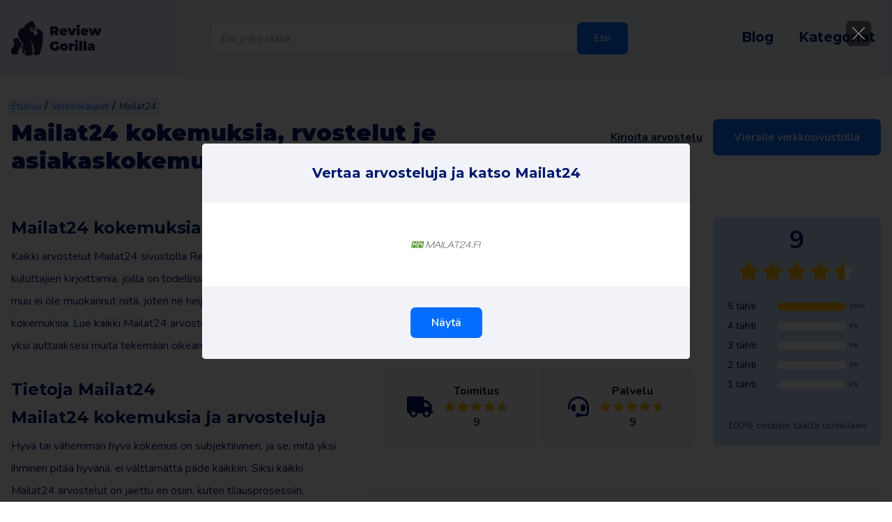

--- FILE ---
content_type: text/html; charset=UTF-8
request_url: https://www.reviewgorilla.fi/mailat24-kokemuksia/
body_size: 14047
content:
<!DOCTYPE html>
<html lang="fi">

<head>
    <meta charset="UTF-8" />
    <meta name="viewport" content="width=device-width, initial-scale=1.0" />
	<title>Mailat24 arvostelut - tammikuu 2026 - Review Gorilla</title>
    <link rel="profile" href="https://gmpg.org/xfn/11" />
    <link rel="stylesheet" href="https://www.reviewgorilla.fi/wp-content/themes/reviewgorilla/style.css" type="text/css" media="screen" />
    <link rel="pingback" href="https://www.reviewgorilla.fi/xmlrpc.php" />

	<link rel="apple-touch-icon" sizes="180x180" href="https://www.reviewgorilla.fi/wp-content/themes/reviewgorilla/favicon/apple-touch-icon.png">
	<link rel="icon" type="image/png" sizes="32x32" href="https://www.reviewgorilla.fi/wp-content/themes/reviewgorilla/favicon/favicon-32x32.png">
	<link rel="icon" type="image/png" sizes="16x16" href="https://www.reviewgorilla.fi/wp-content/themes/reviewgorilla/favicon/favicon-16x16.png">
	<link rel="manifest" href="https://www.reviewgorilla.fi/wp-content/themes/reviewgorilla/favicon/site.webmanifest">
	<link rel="mask-icon" href="https://www.reviewgorilla.fi/wp-content/themes/reviewgorilla/favicon/safari-pinned-tab.svg" color="#231b4c">
	<meta name="msapplication-TileColor" content="#ebf3ff">
	<meta name="theme-color" content="#ffffff">
		
    <meta name='robots' content='index, follow, max-image-preview:large, max-snippet:-1, max-video-preview:-1' />
	<style>img:is([sizes="auto" i], [sizes^="auto," i]) { contain-intrinsic-size: 3000px 1500px }</style>
	
	<!-- This site is optimized with the Yoast SEO plugin v25.3 - https://yoast.com/wordpress/plugins/seo/ -->
	<meta name="description" content="Mailat24 arvostelut, kokemukset ja arvosanat ✓ 100% riippumattomia arvosteluja todellisilta ihmisiltä. Lue kaikki arvostelut." />
	<link rel="canonical" href="https://www.reviewgorilla.fi/mailat24-kokemuksia/" />
	<meta property="og:locale" content="fi_FI" />
	<meta property="og:type" content="article" />
	<meta property="og:title" content="Mailat24 - Review Gorilla" />
	<meta property="og:description" content="Mailat24 arvostelut, kokemukset ja arvosanat ✓ 100% riippumattomia arvosteluja todellisilta ihmisiltä. Lue kaikki arvostelut." />
	<meta property="og:url" content="https://www.reviewgorilla.fi/mailat24-kokemuksia/" />
	<meta property="og:site_name" content="Review Gorilla" />
	<meta property="article:modified_time" content="2026-01-03T16:00:07+00:00" />
	<meta property="og:image" content="https://www.reviewgorilla.fi/wp-content/uploads/sites/15/2022/09/050920221662389087.jpeg" />
	<meta property="og:image:width" content="200" />
	<meta property="og:image:height" content="24" />
	<meta property="og:image:type" content="image/jpeg" />
	<meta name="twitter:card" content="summary_large_image" />
	<script type="application/ld+json" class="yoast-schema-graph">{"@context":"https://schema.org","@graph":[{"@type":"WebPage","@id":"https://www.reviewgorilla.fi/mailat24-kokemuksia/","url":"https://www.reviewgorilla.fi/mailat24-kokemuksia/","name":"Mailat24 - Review Gorilla","isPartOf":{"@id":"https://www.reviewgorilla.fi/#website"},"primaryImageOfPage":{"@id":"https://www.reviewgorilla.fi/mailat24-kokemuksia/#primaryimage"},"image":{"@id":"https://www.reviewgorilla.fi/mailat24-kokemuksia/#primaryimage"},"thumbnailUrl":"https://www.reviewgorilla.fi/wp-content/uploads/sites/15/2022/09/050920221662389087.jpeg","datePublished":"2022-09-05T14:51:20+00:00","dateModified":"2026-01-03T16:00:07+00:00","inLanguage":"fi","potentialAction":[{"@type":"ReadAction","target":["https://www.reviewgorilla.fi/mailat24-kokemuksia/"]}]},{"@type":"ImageObject","inLanguage":"fi","@id":"https://www.reviewgorilla.fi/mailat24-kokemuksia/#primaryimage","url":"https://www.reviewgorilla.fi/wp-content/uploads/sites/15/2022/09/050920221662389087.jpeg","contentUrl":"https://www.reviewgorilla.fi/wp-content/uploads/sites/15/2022/09/050920221662389087.jpeg","width":200,"height":24},{"@type":"WebSite","@id":"https://www.reviewgorilla.fi/#website","url":"https://www.reviewgorilla.fi/","name":"Review Gorilla","description":"Suomen riippumaton tarkastelufoorumi","potentialAction":[{"@type":"SearchAction","target":{"@type":"EntryPoint","urlTemplate":"https://www.reviewgorilla.fi/?s={search_term_string}"},"query-input":{"@type":"PropertyValueSpecification","valueRequired":true,"valueName":"search_term_string"}}],"inLanguage":"fi"}]}</script>
	<!-- / Yoast SEO plugin. -->


<link rel='dns-prefetch' href='//www.dwin2.com' />

<style id='classic-theme-styles-inline-css'>
/*! This file is auto-generated */
.wp-block-button__link{color:#fff;background-color:#32373c;border-radius:9999px;box-shadow:none;text-decoration:none;padding:calc(.667em + 2px) calc(1.333em + 2px);font-size:1.125em}.wp-block-file__button{background:#32373c;color:#fff;text-decoration:none}
</style>
<style id='global-styles-inline-css'>
:root{--wp--preset--aspect-ratio--square: 1;--wp--preset--aspect-ratio--4-3: 4/3;--wp--preset--aspect-ratio--3-4: 3/4;--wp--preset--aspect-ratio--3-2: 3/2;--wp--preset--aspect-ratio--2-3: 2/3;--wp--preset--aspect-ratio--16-9: 16/9;--wp--preset--aspect-ratio--9-16: 9/16;--wp--preset--color--black: #000000;--wp--preset--color--cyan-bluish-gray: #abb8c3;--wp--preset--color--white: #ffffff;--wp--preset--color--pale-pink: #f78da7;--wp--preset--color--vivid-red: #cf2e2e;--wp--preset--color--luminous-vivid-orange: #ff6900;--wp--preset--color--luminous-vivid-amber: #fcb900;--wp--preset--color--light-green-cyan: #7bdcb5;--wp--preset--color--vivid-green-cyan: #00d084;--wp--preset--color--pale-cyan-blue: #8ed1fc;--wp--preset--color--vivid-cyan-blue: #0693e3;--wp--preset--color--vivid-purple: #9b51e0;--wp--preset--gradient--vivid-cyan-blue-to-vivid-purple: linear-gradient(135deg,rgba(6,147,227,1) 0%,rgb(155,81,224) 100%);--wp--preset--gradient--light-green-cyan-to-vivid-green-cyan: linear-gradient(135deg,rgb(122,220,180) 0%,rgb(0,208,130) 100%);--wp--preset--gradient--luminous-vivid-amber-to-luminous-vivid-orange: linear-gradient(135deg,rgba(252,185,0,1) 0%,rgba(255,105,0,1) 100%);--wp--preset--gradient--luminous-vivid-orange-to-vivid-red: linear-gradient(135deg,rgba(255,105,0,1) 0%,rgb(207,46,46) 100%);--wp--preset--gradient--very-light-gray-to-cyan-bluish-gray: linear-gradient(135deg,rgb(238,238,238) 0%,rgb(169,184,195) 100%);--wp--preset--gradient--cool-to-warm-spectrum: linear-gradient(135deg,rgb(74,234,220) 0%,rgb(151,120,209) 20%,rgb(207,42,186) 40%,rgb(238,44,130) 60%,rgb(251,105,98) 80%,rgb(254,248,76) 100%);--wp--preset--gradient--blush-light-purple: linear-gradient(135deg,rgb(255,206,236) 0%,rgb(152,150,240) 100%);--wp--preset--gradient--blush-bordeaux: linear-gradient(135deg,rgb(254,205,165) 0%,rgb(254,45,45) 50%,rgb(107,0,62) 100%);--wp--preset--gradient--luminous-dusk: linear-gradient(135deg,rgb(255,203,112) 0%,rgb(199,81,192) 50%,rgb(65,88,208) 100%);--wp--preset--gradient--pale-ocean: linear-gradient(135deg,rgb(255,245,203) 0%,rgb(182,227,212) 50%,rgb(51,167,181) 100%);--wp--preset--gradient--electric-grass: linear-gradient(135deg,rgb(202,248,128) 0%,rgb(113,206,126) 100%);--wp--preset--gradient--midnight: linear-gradient(135deg,rgb(2,3,129) 0%,rgb(40,116,252) 100%);--wp--preset--font-size--small: 13px;--wp--preset--font-size--medium: 20px;--wp--preset--font-size--large: 36px;--wp--preset--font-size--x-large: 42px;--wp--preset--spacing--20: 0.44rem;--wp--preset--spacing--30: 0.67rem;--wp--preset--spacing--40: 1rem;--wp--preset--spacing--50: 1.5rem;--wp--preset--spacing--60: 2.25rem;--wp--preset--spacing--70: 3.38rem;--wp--preset--spacing--80: 5.06rem;--wp--preset--shadow--natural: 6px 6px 9px rgba(0, 0, 0, 0.2);--wp--preset--shadow--deep: 12px 12px 50px rgba(0, 0, 0, 0.4);--wp--preset--shadow--sharp: 6px 6px 0px rgba(0, 0, 0, 0.2);--wp--preset--shadow--outlined: 6px 6px 0px -3px rgba(255, 255, 255, 1), 6px 6px rgba(0, 0, 0, 1);--wp--preset--shadow--crisp: 6px 6px 0px rgba(0, 0, 0, 1);}:where(.is-layout-flex){gap: 0.5em;}:where(.is-layout-grid){gap: 0.5em;}body .is-layout-flex{display: flex;}.is-layout-flex{flex-wrap: wrap;align-items: center;}.is-layout-flex > :is(*, div){margin: 0;}body .is-layout-grid{display: grid;}.is-layout-grid > :is(*, div){margin: 0;}:where(.wp-block-columns.is-layout-flex){gap: 2em;}:where(.wp-block-columns.is-layout-grid){gap: 2em;}:where(.wp-block-post-template.is-layout-flex){gap: 1.25em;}:where(.wp-block-post-template.is-layout-grid){gap: 1.25em;}.has-black-color{color: var(--wp--preset--color--black) !important;}.has-cyan-bluish-gray-color{color: var(--wp--preset--color--cyan-bluish-gray) !important;}.has-white-color{color: var(--wp--preset--color--white) !important;}.has-pale-pink-color{color: var(--wp--preset--color--pale-pink) !important;}.has-vivid-red-color{color: var(--wp--preset--color--vivid-red) !important;}.has-luminous-vivid-orange-color{color: var(--wp--preset--color--luminous-vivid-orange) !important;}.has-luminous-vivid-amber-color{color: var(--wp--preset--color--luminous-vivid-amber) !important;}.has-light-green-cyan-color{color: var(--wp--preset--color--light-green-cyan) !important;}.has-vivid-green-cyan-color{color: var(--wp--preset--color--vivid-green-cyan) !important;}.has-pale-cyan-blue-color{color: var(--wp--preset--color--pale-cyan-blue) !important;}.has-vivid-cyan-blue-color{color: var(--wp--preset--color--vivid-cyan-blue) !important;}.has-vivid-purple-color{color: var(--wp--preset--color--vivid-purple) !important;}.has-black-background-color{background-color: var(--wp--preset--color--black) !important;}.has-cyan-bluish-gray-background-color{background-color: var(--wp--preset--color--cyan-bluish-gray) !important;}.has-white-background-color{background-color: var(--wp--preset--color--white) !important;}.has-pale-pink-background-color{background-color: var(--wp--preset--color--pale-pink) !important;}.has-vivid-red-background-color{background-color: var(--wp--preset--color--vivid-red) !important;}.has-luminous-vivid-orange-background-color{background-color: var(--wp--preset--color--luminous-vivid-orange) !important;}.has-luminous-vivid-amber-background-color{background-color: var(--wp--preset--color--luminous-vivid-amber) !important;}.has-light-green-cyan-background-color{background-color: var(--wp--preset--color--light-green-cyan) !important;}.has-vivid-green-cyan-background-color{background-color: var(--wp--preset--color--vivid-green-cyan) !important;}.has-pale-cyan-blue-background-color{background-color: var(--wp--preset--color--pale-cyan-blue) !important;}.has-vivid-cyan-blue-background-color{background-color: var(--wp--preset--color--vivid-cyan-blue) !important;}.has-vivid-purple-background-color{background-color: var(--wp--preset--color--vivid-purple) !important;}.has-black-border-color{border-color: var(--wp--preset--color--black) !important;}.has-cyan-bluish-gray-border-color{border-color: var(--wp--preset--color--cyan-bluish-gray) !important;}.has-white-border-color{border-color: var(--wp--preset--color--white) !important;}.has-pale-pink-border-color{border-color: var(--wp--preset--color--pale-pink) !important;}.has-vivid-red-border-color{border-color: var(--wp--preset--color--vivid-red) !important;}.has-luminous-vivid-orange-border-color{border-color: var(--wp--preset--color--luminous-vivid-orange) !important;}.has-luminous-vivid-amber-border-color{border-color: var(--wp--preset--color--luminous-vivid-amber) !important;}.has-light-green-cyan-border-color{border-color: var(--wp--preset--color--light-green-cyan) !important;}.has-vivid-green-cyan-border-color{border-color: var(--wp--preset--color--vivid-green-cyan) !important;}.has-pale-cyan-blue-border-color{border-color: var(--wp--preset--color--pale-cyan-blue) !important;}.has-vivid-cyan-blue-border-color{border-color: var(--wp--preset--color--vivid-cyan-blue) !important;}.has-vivid-purple-border-color{border-color: var(--wp--preset--color--vivid-purple) !important;}.has-vivid-cyan-blue-to-vivid-purple-gradient-background{background: var(--wp--preset--gradient--vivid-cyan-blue-to-vivid-purple) !important;}.has-light-green-cyan-to-vivid-green-cyan-gradient-background{background: var(--wp--preset--gradient--light-green-cyan-to-vivid-green-cyan) !important;}.has-luminous-vivid-amber-to-luminous-vivid-orange-gradient-background{background: var(--wp--preset--gradient--luminous-vivid-amber-to-luminous-vivid-orange) !important;}.has-luminous-vivid-orange-to-vivid-red-gradient-background{background: var(--wp--preset--gradient--luminous-vivid-orange-to-vivid-red) !important;}.has-very-light-gray-to-cyan-bluish-gray-gradient-background{background: var(--wp--preset--gradient--very-light-gray-to-cyan-bluish-gray) !important;}.has-cool-to-warm-spectrum-gradient-background{background: var(--wp--preset--gradient--cool-to-warm-spectrum) !important;}.has-blush-light-purple-gradient-background{background: var(--wp--preset--gradient--blush-light-purple) !important;}.has-blush-bordeaux-gradient-background{background: var(--wp--preset--gradient--blush-bordeaux) !important;}.has-luminous-dusk-gradient-background{background: var(--wp--preset--gradient--luminous-dusk) !important;}.has-pale-ocean-gradient-background{background: var(--wp--preset--gradient--pale-ocean) !important;}.has-electric-grass-gradient-background{background: var(--wp--preset--gradient--electric-grass) !important;}.has-midnight-gradient-background{background: var(--wp--preset--gradient--midnight) !important;}.has-small-font-size{font-size: var(--wp--preset--font-size--small) !important;}.has-medium-font-size{font-size: var(--wp--preset--font-size--medium) !important;}.has-large-font-size{font-size: var(--wp--preset--font-size--large) !important;}.has-x-large-font-size{font-size: var(--wp--preset--font-size--x-large) !important;}
:where(.wp-block-post-template.is-layout-flex){gap: 1.25em;}:where(.wp-block-post-template.is-layout-grid){gap: 1.25em;}
:where(.wp-block-columns.is-layout-flex){gap: 2em;}:where(.wp-block-columns.is-layout-grid){gap: 2em;}
:root :where(.wp-block-pullquote){font-size: 1.5em;line-height: 1.6;}
</style>
<link rel='stylesheet' id='woocommerce-general-css' href='https://www.reviewgorilla.fi/wp-content/plugins/woocommerce/assets/css/woocommerce.css?ver=10.4.3' media='all' />
<style id='woocommerce-inline-inline-css'>
.woocommerce form .form-row .required { visibility: visible; }
</style>
<link rel='stylesheet' id='dgwt-wcas-style-css' href='https://www.reviewgorilla.fi/wp-content/plugins/ajax-search-for-woocommerce/assets/css/style.min.css?ver=1.32.1' media='all' />
<link rel='stylesheet' id='Css-plugins-css' href='https://www.reviewgorilla.fi/wp-content/themes/reviewgorilla/css/plugins.min.css?ver=6.8.3' media='all' />
<link rel='stylesheet' id='font-awesome-css' href='https://www.reviewgorilla.fi/wp-content/themes/reviewgorilla/fontawesome/css/all.min.css?ver=6.8.3' media='all' />
<link rel='stylesheet' id='Less-Stylesheet-css' href='https://www.reviewgorilla.fi/wp-content/uploads/wp-less/reviewgorilla/css/style-9d1aa8b870.css' media='all' />
<script src="https://www.reviewgorilla.fi/wp-content/themes/reviewgorilla/js/jquery.min.js?ver=1.0.0" id="jQuery-root-js"></script>
		<style>
			.dgwt-wcas-ico-magnifier,.dgwt-wcas-ico-magnifier-handler{max-width:20px}.dgwt-wcas-search-wrapp{max-width:600px}		</style>
			    <!-- Global site tag (gtag.js) - Google Analytics -->
	    <script async src="https://www.googletagmanager.com/gtag/js?id=G-5RZSTFPTZ3"></script>
	    <script>
	      window.dataLayer = window.dataLayer || [];
	      function gtag(){dataLayer.push(arguments);}
	      gtag('js', new Date());
	      		      	gtag('set', 'allow_google_signals', false);
			  	gtag('config', 'G-5RZSTFPTZ3', { 'anonymize_ip': true });
			  		    </script>
	    	<link rel="preconnect" href="https://fonts.googleapis.com">
	<link rel="preconnect" href="https://fonts.gstatic.com" crossorigin>
	<link href="https://fonts.googleapis.com/css2?family=Montserrat:wght@400;600;700;900&family=Nunito:ital,wght@0,400;0,500;0,600;0,700;1,400&display=block" rel="stylesheet">
		<meta name="verification" content="14f24b86c68e8794ea3ae8258945686e" />
				<!-- TradeDoubler site verification 3264835 -->
				<noscript><style>.woocommerce-product-gallery{ opacity: 1 !important; }</style></noscript>
	</head>

<body class="wp-singular product-template-default single single-product postid-20367 wp-theme-reviewgorilla theme-reviewgorilla woocommerce woocommerce-page woocommerce-no-js">

<header>
	<div class="header-top">
		<div class="container">
			<div class="header-inner">
	
				<div class="logo">
												<a href="https://www.reviewgorilla.fi" aria-label="Review Gorilla" class="logolink"><img src="https://www.reviewgorilla.fi/wp-content/uploads/sites/15/2021/12/logo-review-gorilla.svg" alt="" width="150" height="35"></a>
											</div>
				<div  class="dgwt-wcas-search-wrapp dgwt-wcas-has-submit woocommerce dgwt-wcas-style-solaris js-dgwt-wcas-layout-classic dgwt-wcas-layout-classic js-dgwt-wcas-mobile-overlay-enabled">
		<form class="dgwt-wcas-search-form" role="search" action="https://www.reviewgorilla.fi/" method="get">
		<div class="dgwt-wcas-sf-wrapp">
						<label class="screen-reader-text"
				for="dgwt-wcas-search-input-1">
				Products search			</label>

			<input
				id="dgwt-wcas-search-input-1"
				type="search"
				class="dgwt-wcas-search-input"
				name="s"
				value=""
				placeholder="Etsi yritys täältä"
				autocomplete="off"
							/>
			<div class="dgwt-wcas-preloader"></div>

			<div class="dgwt-wcas-voice-search"></div>

							<button type="submit"
						aria-label="Etsi"
						class="dgwt-wcas-search-submit">Etsi</button>
			
			<input type="hidden" name="post_type" value="product"/>
			<input type="hidden" name="dgwt_wcas" value="1"/>

			
					</div>
	</form>
</div>

				<div class="navigation">
						
					<nav class="nav">
						<ul id="menu-header-menu" class="menu"><li id="menu-item-18400" class="menu-item menu-item-type-post_type menu-item-object-page menu-item-18400"><a href="https://www.reviewgorilla.fi/blog/">Blog</a></li>
<li id="menu-item-142" class="menu-item menu-item-type-post_type menu-item-object-page menu-item-142"><a href="https://www.reviewgorilla.fi/kategoriat/">Kategoriat</a></li>
</ul>	
					</nav>					
					
									</div>
	
			</div>
		</div>
	</div>
</header>

		<div class="scroll-product">
			<div class="container">
				<p class="look-h3">Mailat24 kokemuksia, rvostelut je asiakaskokemukset</p>
				<div class="buttons">
					<span class="zelf-review text-link">Kirjoita oma arvostelusi</span>
												<a href="https://www.reviewgorilla.fi/go/20367" rel="sponsored" class="btn" target="_blank">Vieraile verkkosivustolla</a>
											</div>
			</div>
		</div>
		
<div class="website-content">	<script type="application/ld+json" data-business-unit-json-ld>
		[{
			"@context":"https://schema.org",
			"@type":"Organization",
			"@id":"https://www.reviewgorilla.fi/mailat24-kokemuksia/",
			"url": "https://www.reviewgorilla.fi/mailat24-kokemuksia/",
			"telephone": "https://www.reviewgorilla.fi/mailat24-kokemuksia/",
			"name": "Mailat24",
			"aggregateRating":{
				"@type":"AggregateRating",
				"bestRating":"10",
				"worstRating":"1",
				"ratingValue":"9",
				"reviewCount":"1"
			},
			"review":[
										{
							"@type":"Review",
							"itemReviewed":{
								"@type":"Thing",
								"name":"Mailat24"
							},
							"author":{
								"@type":"Person",
								"name":"Review Gorilla"
							},
							"datePublished":"2022-01-03 12:00:00",
							"headline":"Arvostelumme Mailat24",
							"reviewBody":"Mailat24 verkkosivusto on tarkistettu ja se on luotettava yritys tilauksen tekemistä varten. Mailat24 on rekisteröity kauppakamariin, ja verkkosivusto on suojattu SSL-sertifikaatilla. Tämä SSL-sertifikaatti näkyy verkkotunnuksen nimen edessä olevasta lukosta, ja se osoittaa, että verkkosivuston kautta lähettämäsi tiedot on suojattu. Siksi on turvallista tehdä tilaus verkossa täällä.Mailat24 on toiminut aktiivisesti Suomen markkinoilla jo jonkin aikaa, ja se on saavuttanut hyvän verkkomaineen. Lue kaikki arvostelut Mailat24 täältä ja tee hyvä valinta ennen kuin ostat verkossa.",
							"reviewRating":{
								"@type":"Rating",
								"bestRating":"10",
								"worstRating":"1",
								"ratingValue":"9"
							},
							"publisher":{
								"@type":"Organization",
								"name":"Review Gorilla"
							}
						}
									]
		}]
	</script>
	
	<div class="product-top">
		<div class="container">
			<div class="single-top">
								
				<nav class="woocommerce-breadcrumb" aria-label="Breadcrumb"><span><a href="https://www.reviewgorilla.fi">Etusivu</a></span>/<span><a href="https://www.reviewgorilla.fi/verkkokaupat/">Verkkokaupat</a></span>/<span>Mailat24</span></nav>				<div class="content">
					<h1 class="single-title" data-name="mailat24">Mailat24 kokemuksia, rvostelut je asiakaskokemukset</h1>
					<div class="title-button">
														<a href="https://www.reviewgorilla.fi/go/20367" rel="sponsored" class="btn" target="_blank">Vieraile verkkosivustolla</a>
														<span class="zelf-review text-link">Kirjoita arvostelu</span>
					</div>
				</div>
			</div>
		</div>
	</div>
	<div class="product-bottom">
		<div class="container">
			<div class="row flex-column-reverse flex-lg-row">
				<div class="col-lg-5">
					<div class="product-left">
														<div class="bedrijf-content">
									<h2>Mailat24 kokemuksia</h2>
<p>Kaikki arvostelut Mailat24 sivustolla Review Gorilla ovat todellisten kuluttajien kirjoittamia, joilla on todellisia kokemuksia. Me tai kukaan muu ei ole muokannut niitä, joten ne heijastavat arvostelijan kokemuksia. Lue kaikki Mailat24 arvostelut ja ehkäpä kirjoita itsekin yksi auttaaksesi muita tekemään oikean valinnan.</p>
<h2>Tietoja Mailat24</h2>
<h2>Mailat24 kokemuksia ja arvosteluja</h2>
<p>Hyvä tai vähemmän hyvä kokemus on subjektiivinen, ja se, mitä yksi ihminen pitää hyvänä, ei välttämättä päde kaikkiin. Siksi kaikki Mailat24 arvostelut on jaettu eri osiin, kuten tilausprosessiin, hintaan, toimitukseen ja palveluun.</p>
<p>Joten tästä lähtien, lue kaikki Mailat24 arvostelut ja arvosanat Gorilla Review-sivustolta ja tee valistunut valinta ennen verkko-ostosten tekemistä.</p>
								</div>
																<div class="full sticky-productpage">
									<a href="https://www.reviewgorilla.fi/go/20367" rel="sponsored" class="btn" target="_blank">Vieraile verkkosivustolla</a>
								</div>
													</div>
				</div>
				<div class="col-lg-7">
					<div class="review-block">
						<div class="left">
							<h2 class="titel">Mailat24 arvostelut</h2>
							<div class="main-rating"><span class="star-rating"><span style="width:90%"></span></span><span>9 pistettä 1 arvostelut</span></div>
							<div class="blocks">
																		<div class="block">
											<i class="icon fa-solid fa-cart-shopping"></i>
											<div class="text">
												<div class="name">Tilaa</div>
												<span class="star-rating"><span style="width:90%"></span></span>												<div class="rating">9</div>
											</div>
										</div>
																				<div class="block">
											<i class="icon fa-solid fa-euro-sign"></i>
											<div class="text">
												<div class="name">Hinta</div>
												<span class="star-rating"><span style="width:90%"></span></span>												<div class="rating">9</div>
											</div>
										</div>
																				<div class="block">
											<i class="icon fa-solid fa-truck"></i>
											<div class="text">
												<div class="name">Toimitus</div>
												<span class="star-rating"><span style="width:90%"></span></span>												<div class="rating">9</div>
											</div>
										</div>
																				<div class="block">
											<i class="icon fa-solid fa-headset"></i>
											<div class="text">
												<div class="name">Palvelu</div>
												<span class="star-rating"><span style="width:90%"></span></span>												<div class="rating">9</div>
											</div>
										</div>
																	</div>
						</div>
						<div class="right">
							<span class="rating-number">9</span>
							<div class="stars">
								<span class="star-rating"><span style="width:90%"></span></span>							</div>
							<div class="lines">
																		<div class="line">
											<span class="name">5 tähti</span>
											<div class="line-itself">
												<div class="inner" style="width: 100%"></div>
											</div>
											<span class="percentage">100%</span>
										</div>
																				<div class="line">
											<span class="name">4 tähti</span>
											<div class="line-itself">
												<div class="inner" style="width: 0%"></div>
											</div>
											<span class="percentage">0%</span>
										</div>
																				<div class="line">
											<span class="name">3 tähti</span>
											<div class="line-itself">
												<div class="inner" style="width: 0%"></div>
											</div>
											<span class="percentage">0%</span>
										</div>
																				<div class="line">
											<span class="name">2 tähti</span>
											<div class="line-itself">
												<div class="inner" style="width: 0%"></div>
											</div>
											<span class="percentage">0%</span>
										</div>
																				<div class="line">
											<span class="name">1 tähti</span>
											<div class="line-itself">
												<div class="inner" style="width: 0%"></div>
											</div>
											<span class="percentage">0%</span>
										</div>
																	</div>
							<span class="opnieuw">100% ostaisin täältä uudelleen</span>
						</div>
					</div>
					<div class="reviews">
								<div class="review">
			<div class="elem">
				<div class="inner"></div>
			</div>
			<div class="review-top">
				<div class="titel-wrapper">
					<h3 class="review-titel">Arvostelumme Mailat24</h3>
					<div class="stars">
						<span class="star-rating"><span style="width:90%"></span></span>						<span class="cijfers">9 / 10</span>
											</div>
				</div>
				<div class="door">
					<span itemprop="author">Review Gorilla</span>
					<div class="icon lazy" data-src="https://www.reviewgorilla.fi/wp-content/themes/reviewgorilla/img/review-gorilla-check.svg"></div>
				</div>
			</div>
			
			<div class="review-content">
				<p>Mailat24 verkkosivusto on tarkistettu ja se on luotettava yritys tilauksen tekemistä varten. Mailat24 on rekisteröity kauppakamariin, ja verkkosivusto on suojattu SSL-sertifikaatilla. Tämä SSL-sertifikaatti näkyy verkkotunnuksen nimen edessä olevasta lukosta, ja se osoittaa, että verkkosivuston kautta lähettämäsi tiedot on suojattu. Siksi on turvallista tehdä tilaus verkossa täällä.</p>
<p>Mailat24 on toiminut aktiivisesti Suomen markkinoilla jo jonkin aikaa, ja se on saavuttanut hyvän verkkomaineen. Lue kaikki arvostelut Mailat24 täältä ja tee hyvä valinta ennen kuin ostat verkossa.</p>
			</div>
			<div class="review-bottom">
				<div class="criterias">
												<div class="criteria">
								<span class="naam">Tilaa</span><span class="rating">9 / 10</span>
							</div>
														<div class="criteria">
								<span class="naam">Hinta</span><span class="rating">9 / 10</span>
							</div>
														<div class="criteria">
								<span class="naam">Toimitus</span><span class="rating">9 / 10</span>
							</div>
														<div class="criteria">
								<span class="naam">Palvelu</span><span class="rating">9 / 10</span>
							</div>
											</div>
				<div class="weer-kopen">
												<div class="blok ja">Kyllä</div>
												<span>Osta uudelleen?</span>
				</div>
			</div>
		</div>
							</div>
					<hr class="review-form-line">
					<div class="review-form sticky-productpage">
							<div id="respond" class="comment-respond">
		<h3 id="reply-title" class="comment-reply-title">Kirjoita oma arvostelusi aiheesta Mailat24 <small><a rel="nofollow" id="cancel-comment-reply-link" href="/mailat24-kokemuksia/#respond" style="display:none;">Peruuta vastaus</a></small></h3><form action="https://www.reviewgorilla.fi/wp-comments-post.php" method="post" id="commentform" class="comment-form"><input type="hidden" id="check_review_form" name="check_review_form" value="84aeb9d9ad" />	<div class="review-items">
						<div class="review-item">
					<div class="sterren-top">
						<label class="label-top">Tilaa *</label><span class="cijfers"><span class="change">10</span> / 10</span>
					</div>
					<div class="sterren">
														<div class="ster active" data-value="2"></div>
																<div class="ster active" data-value="4"></div>
																<div class="ster active" data-value="6"></div>
																<div class="ster active" data-value="8"></div>
																<div class="ster active" data-value="10"></div>
													</div>
					<input type="hidden" class="review-item-hidden" name="bestellen" value="10">
				</div>
								<div class="review-item">
					<div class="sterren-top">
						<label class="label-top">Hinta *</label><span class="cijfers"><span class="change">10</span> / 10</span>
					</div>
					<div class="sterren">
														<div class="ster active" data-value="2"></div>
																<div class="ster active" data-value="4"></div>
																<div class="ster active" data-value="6"></div>
																<div class="ster active" data-value="8"></div>
																<div class="ster active" data-value="10"></div>
													</div>
					<input type="hidden" class="review-item-hidden" name="prijs" value="10">
				</div>
								<div class="review-item">
					<div class="sterren-top">
						<label class="label-top">Toimitus *</label><span class="cijfers"><span class="change">10</span> / 10</span>
					</div>
					<div class="sterren">
														<div class="ster active" data-value="2"></div>
																<div class="ster active" data-value="4"></div>
																<div class="ster active" data-value="6"></div>
																<div class="ster active" data-value="8"></div>
																<div class="ster active" data-value="10"></div>
													</div>
					<input type="hidden" class="review-item-hidden" name="levering" value="10">
				</div>
								<div class="review-item">
					<div class="sterren-top">
						<label class="label-top">Palvelu *</label><span class="cijfers"><span class="change">10</span> / 10</span>
					</div>
					<div class="sterren">
														<div class="ster active" data-value="2"></div>
																<div class="ster active" data-value="4"></div>
																<div class="ster active" data-value="6"></div>
																<div class="ster active" data-value="8"></div>
																<div class="ster active" data-value="10"></div>
													</div>
					<input type="hidden" class="review-item-hidden" name="service" value="10">
				</div>
					</div>
	<div class="half">
		<div class="form-group">
			<label for="author" class="label-top">Etunimi *</label>
			<input id="author" name="author" type="text" required>
		</div>
		<div class="form-group">
			<label for="achternaam" class="label-top">Sukunimi <small>(ei näy koskaan verkkosivustolla)</small></label>
			<input id="achternaam" name="achternaam" type="text">
		</div>
	</div>
	<div class="half">
		<div class="form-group">
			<label for="email" class="label-top">Sähköpostiosoite * <small>(ei näy koskaan verkkosivustolla)</small></label>
			<input id="email" name="email" type="email" required>
		</div>
		<div class="form-group">
			<div class="half">
				<div class="form-group">
					<p class="label-top">Pysy anonyyminä</p>
					<div class="input-fields">
						<label>
							<input type="radio" name="anoniem" value="1">
							<span>Kyllä</span>
						</label>
						<label>
							<input type="radio" name="anoniem" value="0" checked="checked">
							<span>Ei</span>
						</label>
					</div>
				</div>
				<div class="form-group">
					<p class="label-top">Osta uudelleen</p>
					<div class="input-fields">
						<label>
							<input type="radio" name="weer-kopen" value="1" checked="checked">
							<span>Kyllä</span>
						</label>
						<label>
							<input type="radio" name="weer-kopen" value="0">
							<span>Ei</span>
						</label>
					</div>
				</div>
			</div>
		</div>
	</div>
	<div class="form-group">
		<label for="titel" class="label-top">Arvostelusi 1 lauseessa *</label>
		<input id="titel" name="titel" type="text" required>
	</div>
	<div class="form-group">
		<label for="order_id" class="label-top">Tilauksesi ID *</label>
		<input id="order_id" name="order_id" type="text" required>
	</div>
	<div class="form-group">
		<label for="comment" class="label-top">Täydellinen kokemuksesi *</label>
		<textarea id="comment" name="comment" placeholder="Kuvaile kokemuksiasi Mailat24 tässä. &#10;&#10;Selitä yksityiskohtaisesti henkilökohtaiset kokemuksesi kyseisestä yrityksestä ja mainitse sekä myönteiset että parannuskohteet. Kiinnitä huomiota kielenkäyttöön." required></textarea>
	</div>
	<input class="form-mouse" name="form_mouse" type="hidden">
	
<p class="form-submit"><input name="submit" type="submit" id="submit" class="submit" value="Laita arvostelu" /> <input type='hidden' name='comment_post_ID' value='20367' id='comment_post_ID' />
<input type='hidden' name='comment_parent' id='comment_parent' value='0' />
</p></form>	</div><!-- #respond -->
						</div>
					
				</div>
			</div>
						<div class="veelgestelde-vragen" itemscope itemtype="https://schema.org/FAQPage">
				<p class="titel look-h2">Usein kysytyt kysymykset</p>
									<div class="vraag" itemscope itemprop="mainEntity" itemtype="https://schema.org/Question">
						<h2 class="vraag-titel" itemprop="name">Onko Mailat24 luotettava yritys?</h2>
						<div itemscope itemprop="acceptedAnswer" itemtype="https://schema.org/Answer">
						<p itemprop="text">
							Mailat24 on <strong>11 arvostelua</strong>, joiden <strong>keskimääräinen asiakasarvio on 9</strong>. Lisäksi 100% kaikista arvosteluista ilmoittaa, että he ostaisivat täältä uudelleen. Lue kaikki siitä.						</p>
						</div>
					</div>
									<div class="vraag" itemscope itemprop="mainEntity" itemtype="https://schema.org/Question">
						<h2 class="vraag-titel" itemprop="name">Millä aloilla Mailat24 toimii?</h2>
						<div itemscope itemprop="acceptedAnswer" itemtype="https://schema.org/Answer">
						<p itemprop="text">
							Mailat24 toimii pääasiassa seuraavilla aloilla <a href="https://www.reviewgorilla.fi/palvelut/">palvelut</a> ja <a href="https://www.reviewgorilla.fi/verkkokaupat/">verkkokaupat</a>.						</p>
						</div>
					</div>
									<div class="vraag" itemscope itemprop="mainEntity" itemtype="https://schema.org/Question">
						<h2 class="vraag-titel" itemprop="name">Oletko lukenut kaikki arvostelut?</h2>
						<div itemscope itemprop="acceptedAnswer" itemtype="https://schema.org/Answer">
						<p itemprop="text">
							Oletko saanut positiivisen vaikutelman Mailat24 luettuasi kaikki arvostelut ja kokemukset? Mene sitten <a href="https://www.reviewgorilla.fi/go/20367" rel="sponsored" target="_blank">Mailat24 verkkosivustolle</a> ja tee tilaus. Jos et ole vieläkään varma, käytä hakutoimintoa löytääksesi toisen yrityksen.						</p>
						</div>
					</div>
				 
			</div>
						<div class="row">
				<div class="col-lg-10 offset-lg-1">
					<p class="look-h2 center">Liittyvät yritykset</p>
					<div class="gerelateerde-bedrijven">
							<a href="https://www.reviewgorilla.fi/surveypronto-kokemuksia/" class="bedrijf">
		<span class="bedrijf-image">
			<span class="bedrijf-image-itself lazy" data-src="https://www.reviewgorilla.fi/wp-content/uploads/sites/15/2024/06/120620241718208925.jpeg"></span>
		</span>
		<span class="bedrijf-content">
			<span class="naam">SurveyPronto</span>
			<span class="reviews">
				<span class="star-rating"><span style="width:90%"></span></span>				<span class="aantal">9 pistettä 1 arvostelut</span>
			</span>
			<span class="link">Näytä SurveyPronto</span>
		</span>
	</a>
		<a href="https://www.reviewgorilla.fi/testoplus-kokemuksia/" class="bedrijf">
		<span class="bedrijf-image">
			<span class="bedrijf-image-itself lazy" data-src="https://www.reviewgorilla.fi/wp-content/uploads/sites/15/2022/08/300820221661855284.png"></span>
		</span>
		<span class="bedrijf-content">
			<span class="naam">Testoplus</span>
			<span class="reviews">
				<span class="star-rating"><span style="width:90%"></span></span>				<span class="aantal">9 pistettä 1 arvostelut</span>
			</span>
			<span class="link">Näytä Testoplus</span>
		</span>
	</a>
		<a href="https://www.reviewgorilla.fi/lilysilk-kokemuksia/" class="bedrijf">
		<span class="bedrijf-image">
			<span class="bedrijf-image-itself lazy" data-src="https://www.reviewgorilla.fi/wp-content/uploads/sites/15/2023/11/201120231700496917.png"></span>
		</span>
		<span class="bedrijf-content">
			<span class="naam">Lilysilk</span>
			<span class="reviews">
				<span class="star-rating"><span style="width:90%"></span></span>				<span class="aantal">9 pistettä 1 arvostelut</span>
			</span>
			<span class="link">Näytä Lilysilk</span>
		</span>
	</a>
		<a href="https://www.reviewgorilla.fi/raunea-kokemuksia/" class="bedrijf">
		<span class="bedrijf-image">
			<span class="bedrijf-image-itself lazy" data-src="https://www.reviewgorilla.fi/wp-content/uploads/sites/15/2023/04/140420231681479015.png"></span>
		</span>
		<span class="bedrijf-content">
			<span class="naam">RAUNEA</span>
			<span class="reviews">
				<span class="star-rating"><span style="width:90%"></span></span>				<span class="aantal">9 pistettä 1 arvostelut</span>
			</span>
			<span class="link">Näytä RAUNEA</span>
		</span>
	</a>
						</div>
				</div>
			</div>
		</div>
	</div>
	
								<div class="popup">
								<div class="popup-close lazy" data-src="https://www.reviewgorilla.fi/wp-content/themes/reviewgorilla/img/icon-close-white.svg"></div>
								<div class="popup-inner">
									<div class="popup-top">
										<a href="https://www.reviewgorilla.fi/go/20367" rel="sponsored" class="look-h3 aff-link">Vertaa arvosteluja ja katso Mailat24</a>
									</div>
									<div class="popup-logo">
										<div class="logo-itself lazy" data-src="https://www.reviewgorilla.fi/wp-content/uploads/sites/15/2022/09/050920221662389087.jpeg"></div>
									</div>
									<div class="popup-bottom">
										<a href="https://www.reviewgorilla.fi/go/20367" rel="sponsored" class="btn aff-link">Näytä</a>
									</div>
								</div>
							</div>
								
	
</div>

<nav class="responsive-nav"><!--Start Responsive Navigatie-->
	<ul class="nav">
		<li class="menu-item menu-item-type-post_type menu-item-object-page menu-item-18400"><a href="https://www.reviewgorilla.fi/blog/">Blog</a></li>
<li class="menu-item menu-item-type-post_type menu-item-object-page menu-item-142"><a href="https://www.reviewgorilla.fi/kategoriat/">Kategoriat</a></li>
	</ul>
</nav>

<footer>
	<div class="container">
		<div class="row">
			<div class="col-lg-4">
				<div class="footer-logo lazy" data-src="https://www.reviewgorilla.fi/wp-content/uploads/sites/15/2021/12/logo-review-gorilla.svg"></div>
				<div class="footer-tekst">
					<p>Review Gorilla on riippumaton arvostelualusta yli 8 maassa. Koko Euroopan kattavilla Review Gorilla -alustoilla keräämme ja kirjoitamme mielipiteitä, kokemuksia ja blogiartikkeleita kaupoista ja erilaisista tuotteista ja ideoista.</p>
				</div>
			</div>
			<div class="col-lg-7 offset-lg-1">
				<div class="menu-wrapper top-wrapper">
					<p class="look-h4">Review Gorilla</p>
					<ul id="menu-footer-1" class="menu"><li id="menu-item-151" class="menu-item menu-item-type-post_type menu-item-object-page menu-item-151"><a href="https://www.reviewgorilla.fi/rekisteroi-yrityksesi/">Rekisteröi yrityksesi</a></li>
<li id="menu-item-18246" class="menu-item menu-item-type-post_type menu-item-object-page menu-item-18246"><a href="https://www.reviewgorilla.fi/blog/">Blog</a></li>
<li id="menu-item-130" class="menu-item menu-item-type-post_type menu-item-object-page menu-item-130"><a href="https://www.reviewgorilla.fi/tietoa-meista/">Tietoa meistä</a></li>
<li id="menu-item-152" class="menu-item menu-item-type-post_type menu-item-object-page menu-item-152"><a href="https://www.reviewgorilla.fi/ota-yhteytta/">Ota yhteyttä</a></li>
</ul>				</div>
							</div>
		</div>
	</div>
	<div class="colofon">
		<div class="container">
			<div class="row">
				<div class="col-12">
					<div class="colofon-wrapper">
						<div class="colofon-left">
							<span>&copy; 2026 Review Gorilla</span>
						</div>
						<div class="colofon-right">
							<ul id="menu-colofon" class="menu"><li id="menu-item-4012" class="menu-item menu-item-type-post_type menu-item-object-page menu-item-4012"><a href="https://www.reviewgorilla.fi/sivukartta/">Sivukartta</a></li>
<li id="menu-item-4011" class="menu-item menu-item-type-post_type menu-item-object-page menu-item-4011"><a href="https://www.reviewgorilla.fi/vastuuvapauslauseke/">Vastuuvapauslauseke</a></li>
<li id="menu-item-18165" class="menu-item menu-item-type-post_type menu-item-object-page menu-item-privacy-policy menu-item-18165"><a rel="privacy-policy" href="https://www.reviewgorilla.fi/tietosuojakaytanto/">Tietosuojakäytäntö</a></li>
</ul>						</div>
					</div>
				</div>
			</div>
		</div>
	</div>	
</footer>

<script type="speculationrules">
{"prefetch":[{"source":"document","where":{"and":[{"href_matches":"\/*"},{"not":{"href_matches":["\/wp-*.php","\/wp-admin\/*","\/wp-content\/uploads\/sites\/15\/*","\/wp-content\/*","\/wp-content\/plugins\/*","\/wp-content\/themes\/reviewgorilla\/*","\/*\\?(.+)"]}},{"not":{"selector_matches":"a[rel~=\"nofollow\"]"}},{"not":{"selector_matches":".no-prefetch, .no-prefetch a"}}]},"eagerness":"conservative"}]}
</script>
	<script>
		(function () {
			var c = document.body.className;
			c = c.replace(/woocommerce-no-js/, 'woocommerce-js');
			document.body.className = c;
		})();
	</script>
	<link rel='stylesheet' id='wc-blocks-style-css' href='https://www.reviewgorilla.fi/wp-content/plugins/woocommerce/assets/client/blocks/wc-blocks.css?ver=wc-10.4.3' media='all' />
<script src="https://www.dwin2.com/pub.1001105.min.js?ver=6.8.3" id="convert-a-link-js"></script>
<script src="https://www.reviewgorilla.fi/wp-content/themes/reviewgorilla/js/plugins.min.js?ver=1.0.1" id="jQuery-plugins-js"></script>
<script src="https://www.reviewgorilla.fi/wp-content/themes/reviewgorilla/js/main.js?ver=1.0.4" id="Main-javascript-file-js"></script>
<script src="https://www.reviewgorilla.fi/wp-content/plugins/woocommerce/assets/js/sourcebuster/sourcebuster.min.js?ver=10.4.3" id="sourcebuster-js-js"></script>
<script id="wc-order-attribution-js-extra">
var wc_order_attribution = {"params":{"lifetime":1.0e-5,"session":30,"base64":false,"ajaxurl":"https:\/\/www.reviewgorilla.fi\/wp-admin\/admin-ajax.php","prefix":"wc_order_attribution_","allowTracking":true},"fields":{"source_type":"current.typ","referrer":"current_add.rf","utm_campaign":"current.cmp","utm_source":"current.src","utm_medium":"current.mdm","utm_content":"current.cnt","utm_id":"current.id","utm_term":"current.trm","utm_source_platform":"current.plt","utm_creative_format":"current.fmt","utm_marketing_tactic":"current.tct","session_entry":"current_add.ep","session_start_time":"current_add.fd","session_pages":"session.pgs","session_count":"udata.vst","user_agent":"udata.uag"}};
</script>
<script src="https://www.reviewgorilla.fi/wp-content/plugins/woocommerce/assets/js/frontend/order-attribution.min.js?ver=10.4.3" id="wc-order-attribution-js"></script>
<script id="jquery-dgwt-wcas-js-extra">
var dgwt_wcas = {"labels":{"product_plu":"Tuotteet","vendor":"Vendor","vendor_plu":"Vendors","sku_label":"Tuotetunnus (SKU):","sale_badge":"Alennus","vendor_sold_by":"Sold by:","featured_badge":"Esittelyss\u00e4","in":"in","read_more":"continue reading","no_results":"Ei tuloksia","no_results_default":"No results","show_more":"N\u00e4yt\u00e4 kaikki yritykset...","show_more_details":"N\u00e4yt\u00e4 kaikki yritykset...","search_placeholder":"Etsi yritys t\u00e4\u00e4lt\u00e4","submit":"Etsi","search_hist":"Your search history","search_hist_clear":"Clear","mob_overlay_label":"Open search in the mobile overlay","tax_product_cat_plu":"Osastot","tax_product_cat":"Osasto","tax_product_tag_plu":"Avainsanat","tax_product_tag":"Tag"},"ajax_search_endpoint":"\/?wc-ajax=dgwt_wcas_ajax_search","ajax_details_endpoint":"\/?wc-ajax=dgwt_wcas_result_details","ajax_prices_endpoint":"\/?wc-ajax=dgwt_wcas_get_prices","action_search":"dgwt_wcas_ajax_search","action_result_details":"dgwt_wcas_result_details","action_get_prices":"dgwt_wcas_get_prices","min_chars":"3","width":"auto","show_details_panel":"","show_images":"1","show_price":"","show_desc":"","show_sale_badge":"","show_featured_badge":"","dynamic_prices":"","is_rtl":"","show_preloader":"1","show_headings":"1","preloader_url":"","taxonomy_brands":"","img_url":"https:\/\/www.reviewgorilla.fi\/wp-content\/plugins\/ajax-search-for-woocommerce\/assets\/img\/","is_premium":"","layout_breakpoint":"992","mobile_overlay_breakpoint":"992","mobile_overlay_wrapper":"body","mobile_overlay_delay":"0","debounce_wait_ms":"400","send_ga_events":"1","enable_ga_site_search_module":"","magnifier_icon":"\t\t\t\t<svg\n\t\t\t\t\tclass=\"\" xmlns=\"http:\/\/www.w3.org\/2000\/svg\"\n\t\t\t\t\txmlns:xlink=\"http:\/\/www.w3.org\/1999\/xlink\" x=\"0px\" y=\"0px\"\n\t\t\t\t\tviewBox=\"0 0 51.539 51.361\" xml:space=\"preserve\">\n\t\t\t\t\t<path \t\t\t\t\t\td=\"M51.539,49.356L37.247,35.065c3.273-3.74,5.272-8.623,5.272-13.983c0-11.742-9.518-21.26-21.26-21.26 S0,9.339,0,21.082s9.518,21.26,21.26,21.26c5.361,0,10.244-1.999,13.983-5.272l14.292,14.292L51.539,49.356z M2.835,21.082 c0-10.176,8.249-18.425,18.425-18.425s18.425,8.249,18.425,18.425S31.436,39.507,21.26,39.507S2.835,31.258,2.835,21.082z\"\/>\n\t\t\t\t<\/svg>\n\t\t\t\t","magnifier_icon_pirx":"\t\t\t\t<svg\n\t\t\t\t\tclass=\"\" xmlns=\"http:\/\/www.w3.org\/2000\/svg\" width=\"18\" height=\"18\" viewBox=\"0 0 18 18\">\n\t\t\t\t\t<path  d=\" M 16.722523,17.901412 C 16.572585,17.825208 15.36088,16.670476 14.029846,15.33534 L 11.609782,12.907819 11.01926,13.29667 C 8.7613237,14.783493 5.6172703,14.768302 3.332423,13.259528 -0.07366363,11.010358 -1.0146502,6.5989684 1.1898146,3.2148776\n\t\t\t\t\t1.5505179,2.6611594 2.4056498,1.7447266 2.9644271,1.3130497 3.4423015,0.94387379 4.3921825,0.48568469 5.1732652,0.2475835 5.886299,0.03022609 6.1341883,0 7.2037391,0 8.2732897,0 8.521179,0.03022609 9.234213,0.2475835 c 0.781083,0.23810119 1.730962,0.69629029 2.208837,1.0654662\n\t\t\t\t\t0.532501,0.4113763 1.39922,1.3400096 1.760153,1.8858877 1.520655,2.2998531 1.599025,5.3023778 0.199549,7.6451086 -0.208076,0.348322 -0.393306,0.668209 -0.411622,0.710863 -0.01831,0.04265 1.065556,1.18264 2.408603,2.533307 1.343046,1.350666 2.486621,2.574792 2.541278,2.720279 0.282475,0.7519\n\t\t\t\t\t-0.503089,1.456506 -1.218488,1.092917 z M 8.4027892,12.475062 C 9.434946,12.25579 10.131043,11.855461 10.99416,10.984753 11.554519,10.419467 11.842507,10.042366 12.062078,9.5863882 12.794223,8.0659672 12.793657,6.2652398 12.060578,4.756293 11.680383,3.9737304 10.453587,2.7178427\n\t\t\t\t\t9.730569,2.3710306 8.6921295,1.8729196 8.3992147,1.807606 7.2037567,1.807606 6.0082984,1.807606 5.7153841,1.87292 4.6769446,2.3710306 3.9539263,2.7178427 2.7271301,3.9737304 2.3469352,4.756293 1.6138384,6.2652398 1.6132726,8.0659672 2.3454252,9.5863882 c 0.4167354,0.8654208 1.5978784,2.0575608\n\t\t\t\t\t2.4443766,2.4671358 1.0971012,0.530827 2.3890403,0.681561 3.6130134,0.421538 z\n\t\t\t\t\t\"\/>\n\t\t\t\t<\/svg>\n\t\t\t\t","history_icon":"\t\t\t\t<svg class=\"\" xmlns=\"http:\/\/www.w3.org\/2000\/svg\" width=\"18\" height=\"16\">\n\t\t\t\t\t<g transform=\"translate(-17.498822,-36.972165)\">\n\t\t\t\t\t\t<path \t\t\t\t\t\t\td=\"m 26.596964,52.884295 c -0.954693,-0.11124 -2.056421,-0.464654 -2.888623,-0.926617 -0.816472,-0.45323 -1.309173,-0.860824 -1.384955,-1.145723 -0.106631,-0.400877 0.05237,-0.801458 0.401139,-1.010595 0.167198,-0.10026 0.232609,-0.118358 0.427772,-0.118358 0.283376,0 0.386032,0.04186 0.756111,0.308336 1.435559,1.033665 3.156285,1.398904 4.891415,1.038245 2.120335,-0.440728 3.927688,-2.053646 4.610313,-4.114337 0.244166,-0.737081 0.291537,-1.051873 0.293192,-1.948355 0.0013,-0.695797 -0.0093,-0.85228 -0.0806,-1.189552 -0.401426,-1.899416 -1.657702,-3.528366 -3.392535,-4.398932 -2.139097,-1.073431 -4.69701,-0.79194 -6.613131,0.727757 -0.337839,0.267945 -0.920833,0.890857 -1.191956,1.27357 -0.66875,0.944 -1.120577,2.298213 -1.120577,3.35859 v 0.210358 h 0.850434 c 0.82511,0 0.854119,0.0025 0.974178,0.08313 0.163025,0.109516 0.246992,0.333888 0.182877,0.488676 -0.02455,0.05927 -0.62148,0.693577 -1.32651,1.40957 -1.365272,1.3865 -1.427414,1.436994 -1.679504,1.364696 -0.151455,-0.04344 -2.737016,-2.624291 -2.790043,-2.784964 -0.05425,-0.16438 0.02425,-0.373373 0.179483,-0.477834 0.120095,-0.08082 0.148717,-0.08327 0.970779,-0.08327 h 0.847035 l 0.02338,-0.355074 c 0.07924,-1.203664 0.325558,-2.153721 0.819083,-3.159247 1.083047,-2.206642 3.117598,-3.79655 5.501043,-4.298811 0.795412,-0.167616 1.880855,-0.211313 2.672211,-0.107576 3.334659,0.437136 6.147035,3.06081 6.811793,6.354741 0.601713,2.981541 -0.541694,6.025743 -2.967431,7.900475 -1.127277,0.871217 -2.441309,1.407501 -3.893104,1.588856 -0.447309,0.05588 -1.452718,0.06242 -1.883268,0.01225 z m 3.375015,-5.084703 c -0.08608,-0.03206 -2.882291,-1.690237 -3.007703,-1.783586 -0.06187,-0.04605 -0.160194,-0.169835 -0.218507,-0.275078 L 26.639746,45.549577 V 43.70452 41.859464 L 26.749,41.705307 c 0.138408,-0.195294 0.31306,-0.289155 0.538046,-0.289155 0.231638,0 0.438499,0.109551 0.563553,0.298452 l 0.10019,0.151342 0.01053,1.610898 0.01053,1.610898 0.262607,0.154478 c 1.579961,0.929408 2.399444,1.432947 2.462496,1.513106 0.253582,0.322376 0.140877,0.816382 -0.226867,0.994404 -0.148379,0.07183 -0.377546,0.09477 -0.498098,0.04986 z\"\/>\n\t\t\t\t\t<\/g>\n\t\t\t\t<\/svg>\n\t\t\t\t","close_icon":"\t\t\t\t<svg class=\"\" xmlns=\"http:\/\/www.w3.org\/2000\/svg\" height=\"24\" viewBox=\"0 0 24 24\" width=\"24\">\n\t\t\t\t\t<path \t\t\t\t\t\td=\"M18.3 5.71c-.39-.39-1.02-.39-1.41 0L12 10.59 7.11 5.7c-.39-.39-1.02-.39-1.41 0-.39.39-.39 1.02 0 1.41L10.59 12 5.7 16.89c-.39.39-.39 1.02 0 1.41.39.39 1.02.39 1.41 0L12 13.41l4.89 4.89c.39.39 1.02.39 1.41 0 .39-.39.39-1.02 0-1.41L13.41 12l4.89-4.89c.38-.38.38-1.02 0-1.4z\"\/>\n\t\t\t\t<\/svg>\n\t\t\t\t","back_icon":"\t\t\t\t<svg class=\"\" xmlns=\"http:\/\/www.w3.org\/2000\/svg\" viewBox=\"0 0 16 16\">\n\t\t\t\t\t<path \t\t\t\t\t\td=\"M14 6.125H3.351l4.891-4.891L7 0 0 7l7 7 1.234-1.234L3.35 7.875H14z\" fill-rule=\"evenodd\"\/>\n\t\t\t\t<\/svg>\n\t\t\t\t","preloader_icon":"\t\t\t\t<svg class=\"dgwt-wcas-loader-circular \" viewBox=\"25 25 50 50\">\n\t\t\t\t\t<circle class=\"dgwt-wcas-loader-circular-path\" cx=\"50\" cy=\"50\" r=\"20\" fill=\"none\"\n\t\t\t\t\t\t stroke-miterlimit=\"10\"\/>\n\t\t\t\t<\/svg>\n\t\t\t\t","voice_search_inactive_icon":"\t\t\t\t<svg class=\"dgwt-wcas-voice-search-mic-inactive\" xmlns=\"http:\/\/www.w3.org\/2000\/svg\" height=\"24\" width=\"24\">\n\t\t\t\t\t<path \t\t\t\t\t\td=\"M12 13Q11.15 13 10.575 12.425Q10 11.85 10 11V5Q10 4.15 10.575 3.575Q11.15 3 12 3Q12.85 3 13.425 3.575Q14 4.15 14 5V11Q14 11.85 13.425 12.425Q12.85 13 12 13ZM12 8Q12 8 12 8Q12 8 12 8Q12 8 12 8Q12 8 12 8Q12 8 12 8Q12 8 12 8Q12 8 12 8Q12 8 12 8ZM11.5 20.5V16.975Q9.15 16.775 7.575 15.062Q6 13.35 6 11H7Q7 13.075 8.463 14.537Q9.925 16 12 16Q14.075 16 15.538 14.537Q17 13.075 17 11H18Q18 13.35 16.425 15.062Q14.85 16.775 12.5 16.975V20.5ZM12 12Q12.425 12 12.713 11.712Q13 11.425 13 11V5Q13 4.575 12.713 4.287Q12.425 4 12 4Q11.575 4 11.288 4.287Q11 4.575 11 5V11Q11 11.425 11.288 11.712Q11.575 12 12 12Z\"\/>\n\t\t\t\t<\/svg>\n\t\t\t\t","voice_search_active_icon":"\t\t\t\t<svg\n\t\t\t\t\tclass=\"dgwt-wcas-voice-search-mic-active\" xmlns=\"http:\/\/www.w3.org\/2000\/svg\" height=\"24\"\n\t\t\t\t\twidth=\"24\">\n\t\t\t\t\t<path \t\t\t\t\t\td=\"M12 13Q11.15 13 10.575 12.425Q10 11.85 10 11V5Q10 4.15 10.575 3.575Q11.15 3 12 3Q12.85 3 13.425 3.575Q14 4.15 14 5V11Q14 11.85 13.425 12.425Q12.85 13 12 13ZM11.5 20.5V16.975Q9.15 16.775 7.575 15.062Q6 13.35 6 11H7Q7 13.075 8.463 14.537Q9.925 16 12 16Q14.075 16 15.538 14.537Q17 13.075 17 11H18Q18 13.35 16.425 15.062Q14.85 16.775 12.5 16.975V20.5Z\"\/>\n\t\t\t\t<\/svg>\n\t\t\t\t","voice_search_disabled_icon":"\t\t\t\t<svg class=\"dgwt-wcas-voice-search-mic-disabled\" xmlns=\"http:\/\/www.w3.org\/2000\/svg\" height=\"24\" width=\"24\">\n\t\t\t\t\t<path \t\t\t\t\t\td=\"M16.725 13.4 15.975 12.625Q16.1 12.325 16.2 11.9Q16.3 11.475 16.3 11H17.3Q17.3 11.75 17.138 12.337Q16.975 12.925 16.725 13.4ZM13.25 9.9 9.3 5.925V5Q9.3 4.15 9.875 3.575Q10.45 3 11.3 3Q12.125 3 12.713 3.575Q13.3 4.15 13.3 5V9.7Q13.3 9.75 13.275 9.8Q13.25 9.85 13.25 9.9ZM10.8 20.5V17.025Q8.45 16.775 6.875 15.062Q5.3 13.35 5.3 11H6.3Q6.3 13.075 7.763 14.537Q9.225 16 11.3 16Q12.375 16 13.312 15.575Q14.25 15.15 14.925 14.4L15.625 15.125Q14.9 15.9 13.913 16.4Q12.925 16.9 11.8 17.025V20.5ZM19.925 20.825 1.95 2.85 2.675 2.15 20.65 20.125Z\"\/>\n\t\t\t\t<\/svg>\n\t\t\t\t","custom_params":{},"convert_html":"1","suggestions_wrapper":"body","show_product_vendor":"","disable_hits":"","disable_submit":"","fixer":{"broken_search_ui":true,"broken_search_ui_ajax":true,"broken_search_ui_hard":false,"broken_search_elementor_popups":true,"broken_search_jet_mobile_menu":true,"broken_search_browsers_back_arrow":true,"force_refresh_checkout":true},"voice_search_enabled":"","voice_search_lang":"fi-FI","show_recently_searched_products":"","show_recently_searched_phrases":"","go_to_first_variation_on_submit":""};
</script>
<script src="https://www.reviewgorilla.fi/wp-content/plugins/ajax-search-for-woocommerce/assets/js/search.min.js?ver=1.32.1" id="jquery-dgwt-wcas-js"></script>

	<!-- Begin TradeTracker SuperTag Code -->
	<script type="text/javascript">
    	var _TradeTrackerTagOptions = {
        	t: 'a',
        	s: '432130',
        	chk: '56a98287de7ac46e68c9ec6a1253820f',
        	overrideOptions: {}
    	};
	
    	(function() {var tt = document.createElement('script'), s = document.getElementsByTagName('script')[0]; tt.setAttribute('type', 'text/javascript'); tt.setAttribute('src', (document.location.protocol == 'https:' ? 'https' : 'http') + '://tm.tradetracker.net/tag?t=' + _TradeTrackerTagOptions.t + '&amp;s=' + _TradeTrackerTagOptions.s + '&amp;chk=' + _TradeTrackerTagOptions.chk); s.parentNode.insertBefore(tt, s);})();
	</script>
	<!-- End TradeTracker SuperTag Code -->
	<script defer src="https://static.cloudflareinsights.com/beacon.min.js/vcd15cbe7772f49c399c6a5babf22c1241717689176015" integrity="sha512-ZpsOmlRQV6y907TI0dKBHq9Md29nnaEIPlkf84rnaERnq6zvWvPUqr2ft8M1aS28oN72PdrCzSjY4U6VaAw1EQ==" data-cf-beacon='{"version":"2024.11.0","token":"5f7b650c5b714d7cb1ef6a2caf755ad1","r":1,"server_timing":{"name":{"cfCacheStatus":true,"cfEdge":true,"cfExtPri":true,"cfL4":true,"cfOrigin":true,"cfSpeedBrain":true},"location_startswith":null}}' crossorigin="anonymous"></script>
</body>
</html>

<!-- Page supported by LiteSpeed Cache 7.6.2 on 2026-01-18 15:52:28 -->

--- FILE ---
content_type: text/css
request_url: https://www.reviewgorilla.fi/wp-content/uploads/wp-less/reviewgorilla/css/style-9d1aa8b870.css
body_size: 12123
content:
.basic-font{font-family:sofia-pro,sans-serif;font-family:'Nunito',sans-serif;font-weight:400}.titel-font{font-family:sofia-pro,sans-serif;font-family:'Montserrat',sans-serif;font-weight:600}html,body{font-family:sofia-pro,sans-serif;font-family:'Nunito',sans-serif;font-weight:400;color:#000;font-size:16px;letter-spacing:0px;-webkit-font-smoothing:antialiased;-moz-osx-font-smoothing:grayscale;overflow-x:hidden;margin:0;padding:0}@media only screen and (max-width: 991px){html,body{font-size:calc(16px - 1px)}}@media only screen and (max-width: 767px){html,body{font-size:calc(16px - 2px)}}h1,.look-h1{font-family:sofia-pro,sans-serif;font-family:'Montserrat',sans-serif;font-weight:600;font-size:32px;font-weight:900;line-height:1.25;margin-bottom:20px;color:#00196c}@media only screen and (max-width: 767px){h1,.look-h1{font-size:24px}}h2,.look-h2{font-family:sofia-pro,sans-serif;font-family:'Montserrat',sans-serif;font-weight:600;font-size:24px;font-weight:700;line-height:1.25;margin-bottom:10px;color:#00196c}h3,.look-h3{font-family:sofia-pro,sans-serif;font-family:'Montserrat',sans-serif;font-weight:600;font-size:20px;font-weight:700;line-height:1.25;margin-bottom:10px;color:#00196c}h4,.look-h4{font-family:sofia-pro,sans-serif;font-family:'Montserrat',sans-serif;font-weight:600;font-size:18px;font-weight:700;line-height:1.25;margin-bottom:10px;color:#00196c}h5,.look-h5{font-family:sofia-pro,sans-serif;font-family:'Montserrat',sans-serif;font-weight:600;font-size:16px;font-weight:700;line-height:1.25;margin-bottom:10px;color:#00196c}h6,.look-h6{font-family:sofia-pro,sans-serif;font-family:'Montserrat',sans-serif;font-weight:600;font-size:1.125rem;font-weight:700;line-height:1.25;margin-bottom:10px;color:#00196c}.look-alt{font-family:sofia-pro,sans-serif;font-family:'Montserrat',sans-serif;font-weight:600;font-size:.875rem;font-weight:500;line-height:1;color:#056dff;letter-spacing:2.8px;text-transform:uppercase;margin:0}p,span,a,li,.look-p{color:#00196c;line-height:2}p{margin-bottom:2em}p b,p strong{font-weight:600}p i,p em{font-style:italic}small{font-size:.8rem}a{color:#056dff;text-decoration:none}a:hover,a:active,a:focus{text-decoration:none}h1,h2,h3,h4,h5,h6,p,span,a{-webkit-transition:.3s ease;-moz-transition:.3s ease;-o-transition:.3s ease;-ms-transition:.3s ease;transition:.3s ease}*::selection{background:#00196c;color:#fff}*::-moz-selection{background:#00196c;color:#fff}.regular{font-weight:400}.medium{font-weight:500}.bold{font-weight:600}.bolder{font-weight:700}.black{font-weight:900}.italic{font-style:italic}.rel{position:relative}.abs{position:absolute}.fixed{position:fixed}.none{display:none}.flex{display:flex;flex-wrap:wrap}.inline-flex{display:inline-flex;flex-wrap:wrap}.block{display:block}.inline-block{display:inline-block}.background-cover{background-size:cover;background-position:center center;background-repeat:no-repeat}.box-shadow{box-shadow:0 0 24px rgba(0,0,0,0.1)}.box-shadow-hover{box-shadow:0 0 24px rgba(0,0,0,0.2)}.fill{top:0;right:0;bottom:0;left:0}.center{text-align:center}.container-full{width:100%}.flex-row{display:flex;flex-wrap:wrap}.container{max-width:1320px;box-sizing:border-box;padding-right:1rem;padding-left:1rem}.row{margin-left:-1rem;margin-right:-1rem}[class*=col-]{padding-left:1rem;padding-right:1rem}.website-content{display:inline-block;width:100%;padding:0}@media only screen and (min-width: 992px){.website-content{margin-top:140px}}@media only screen and (max-width: 991px){.website-content{margin-top:116px}}@media only screen and (max-width: 767px){.website-content{margin-top:144px}}@media only screen and (min-width: 992px){.margin-bottom{margin-bottom:6rem}}@media only screen and (max-width: 991px){.margin-bottom{margin-bottom:4rem}}@media only screen and (max-width: 767px){.margin-bottom{margin-bottom:3rem}}@media only screen and (min-width: 992px){.margin-bottom-small{margin-bottom:4rem}}@media only screen and (max-width: 991px){.margin-bottom-small{margin-bottom:3rem}}@media only screen and (max-width: 767px){.margin-bottom-small{margin-bottom:2rem}}@media only screen and (min-width: 992px){.padding-bottom{padding-bottom:6rem}}@media only screen and (max-width: 991px){.padding-bottom{padding-bottom:4rem}}@media only screen and (max-width: 767px){.padding-bottom{padding-bottom:3rem}}@media only screen and (min-width: 992px){.padding-bottom-small{padding-bottom:4rem}}@media only screen and (max-width: 991px){.padding-bottom-small{padding-bottom:3rem}}@media only screen and (max-width: 767px){.padding-bottom-small{padding-bottom:2rem}}.logged-in .responsive-nav{margin-top:32px}@media screen and (max-width:782px){#wpadminbar{position:fixed}.logged-in .responsive-nav{margin-top:46px}}#old-ie-banner{display:inline-block;width:100%;text-align:center;background:#f12525;padding:.5rem 0;position:fixed;bottom:0;z-index:1500}#old-ie-banner p{color:#fff;margin-bottom:0}.dgwt-wcas-sf-wrapp input[type=search].dgwt-wcas-search-input{border-radius:7px;height:46px}.dgwt-wcas-sf-wrapp button.dgwt-wcas-search-submit{font-family:sofia-pro,sans-serif;font-family:'Nunito',sans-serif;font-weight:400;font-weight:600;background:#056dff;padding:0 25px;border-radius:7px;text-transform:none;text-shadow:none}.dgwt-wcas-sf-wrapp button.dgwt-wcas-search-submit::before{display:none}.home .website-content{margin:0}.home header{background:transparent}.home header .header-inner .dgwt-wcas-search-wrapp{display:none}.home header.scrolled{background-color:#ebf3ff}.home header.scrolled .header-inner .dgwt-wcas-search-wrapp{display:block}.home header.scrolled .header-inner .navigation li a{color:#00196c}.btn,.button{-webkit-transition:.3s ease;-moz-transition:.3s ease;-o-transition:.3s ease;-ms-transition:.3s ease;transition:.3s ease;position:relative;font-family:sofia-pro,sans-serif;font-family:'Nunito',sans-serif;font-weight:400;font-weight:600;display:inline-block;padding:6px 30px;background:#056dff;color:#fff;border-radius:7px !important;line-height:2 !important;cursor:pointer;outline:none;border:none}.btn:hover,.button:hover,.btn:focus,.button:focus{background:#0057d1}.btn.blue,.button.blue{background:#ebf3ff}.text-link{position:relative;font-weight:700;text-decoration:underline;cursor:pointer}.link-text{position:relative}.link-text::after{position:absolute;content:"";width:0;background-color:#ebf3ff;height:1px;bottom:-1px;left:0;-webkit-transition:.3s ease;-moz-transition:.3s ease;-o-transition:.3s ease;-ms-transition:.3s ease;transition:.3s ease;max-width:100%}.link-text:hover::after{width:100%}.link-text.button::after{display:none}@supports (-ms-ime-align:auto){.button{background-position:calc(100% - 1.5rem) center !important}.button:hover{background-position:calc(100% - 1rem) center !important}}.input-font-color{color:#000}.input-border-radius{border-radius:5px}.input-background{background-color:#fff}.input-box-shadow{box-shadow:0 3px 4px 0 rgba(0,3,0,0.1)}.input-border{border:none}.input-weight{font-weight:500}@media only screen and (min-width: 992px){.default-block{margin-bottom:6rem}}@media only screen and (max-width: 991px){.default-block{margin-bottom:4rem}}@media only screen and (max-width: 767px){.default-block{margin-bottom:3rem}}.default-block.no-margin{margin-bottom:0}.default-block .tekst ul{margin:0 0 2em .5rem}.default-block .tekst ul li{position:relative;padding:0 0 0 1.5rem}.default-block .tekst ul li::before{position:absolute;content:"";left:0;width:5px;height:5px;border-radius:5px;background-color:#00196c;top:calc(32px / 2 - 3px)}.default-block .tekst ol{counter-reset:my-awesome-counter;margin:0 0 2em .5rem}.default-block .tekst ol li{counter-increment:my-awesome-counter;position:relative;padding:0 0 0 1.5rem}.default-block .tekst ol li::before{content:counter(my-awesome-counter) ". ";position:absolute;left:0;font-weight:500}.default-block .tekst a{white-space:nowrap;position:relative}.default-block .tekst a::after{position:absolute;content:"";width:0;background-color:#ebf3ff;height:1px;bottom:-1px;left:0;-webkit-transition:.3s ease;-moz-transition:.3s ease;-o-transition:.3s ease;-ms-transition:.3s ease;transition:.3s ease;max-width:100%}.default-block .tekst a:hover::after{width:100%}.default-block .tekst a.button::after{display:none}.default-block .tekst blockquote{margin:0 0 2rem .5rem;border-left:3px solid #00196c;padding:0 0 0 1.5rem}.default-block .tekst *:last-child{margin-bottom:0}.woocommerce .star-rating{display:inline-block;float:none;width:auto;height:auto;margin:0 !important}.woocommerce .star-rating::before,.woocommerce .star-rating span::before{letter-spacing:2px}.woocommerce .star-rating::before{content:"\53\53\53\53\53";position:static;color:#c4c4c4}.woocommerce .star-rating span{line-height:1;padding:0;height:100%}.woocommerce .star-rating span::before{color:#ffc106}body>header{-webkit-transition:.3s ease;-moz-transition:.3s ease;-o-transition:.3s ease;-ms-transition:.3s ease;transition:.3s ease;position:fixed;z-index:10000;width:100%;background:#ebf3ff}body>header.outscreen{-webkit-transform:translateY(-100%);-moz-transform:translateY(-100%);-o-transform:translateY(-100%);-ms-transform:translateY(-100%);transform:translateY(-100%)}body>header .header-top{display:block;width:100%;margin:0 auto}body>header .header-inner{display:flex;flex-wrap:wrap;position:relative;justify-content:space-between;align-items:center;padding:30px 0;z-index:1500;-webkit-transition:.3s ease;-moz-transition:.3s ease;-o-transition:.3s ease;-ms-transition:.3s ease;transition:.3s ease}body>header .header-inner .logolink{display:block;height:50px}body>header .header-inner .logolink img{display:block;height:100%;width:auto}body>header .header-inner .navigation{position:relative;text-align:right}body>header .header-inner .navigation ul{padding:0;margin:0;list-style:none}body>header .header-inner .navigation ul *:last-child{margin-right:0}body>header .header-inner .navigation li{position:relative;display:inline-block;padding:0 .5rem;margin-right:1rem}body>header .header-inner .navigation li a{display:inline-block;font-family:sofia-pro,sans-serif;font-family:'Montserrat',sans-serif;font-weight:600;font-size:18px;line-height:1.25;margin-bottom:10px;font-weight:700;font-size:1.2rem;padding:0;margin-bottom:0;color:#00196c;text-decoration:none}body>header .header-inner .navigation li a.sf-with-ul{position:relative}body>header .header-inner .navigation li a.sf-with-ul::after{position:absolute;content:"";background:url('https://www.reviewgorilla.fi/wp-content/themes/reviewgorilla/css/../img/icon-chevron-down.svg');background-size:.5rem;background-position:right 1px center;background-repeat:no-repeat;width:100%;height:100%;right:0;top:0;border:none;-webkit-transition:.3s ease;-moz-transition:.3s ease;-o-transition:.3s ease;-ms-transition:.3s ease;transition:.3s ease}body>header .header-inner .navigation li:hover a,body>header .header-inner .navigation li:active a,body>header .header-inner .navigation li.current-menu-item a,body>header .header-inner .navigation li.current_page_parent a{color:#056dff;text-decoration:none}body>header .header-inner .navigation li:hover a.sf-with-ul::after,body>header .header-inner .navigation li:active a.sf-with-ul::after,body>header .header-inner .navigation li.current-menu-item a.sf-with-ul::after,body>header .header-inner .navigation li.current_page_parent a.sf-with-ul::after{background-image:url('https://www.reviewgorilla.fi/wp-content/themes/reviewgorilla/css/../img/icon-chevron-down-actie.svg')}body>header .header-inner .navigation li.menu-item-has-children>a{padding-right:1rem}body>header .header-inner .navigation li>ul.sub-menu{-webkit-transform:translateX(-50%);-moz-transform:translateX(-50%);-o-transform:translateX(-50%);-ms-transform:translateX(-50%);transform:translateX(-50%);display:none;position:absolute;top:calc(100% + 16px);min-width:100%;background:#fff;margin:0;left:50%;text-align:left;z-index:203;box-shadow:0 0 9px rgba(0,0,0,0.1);cursor:pointer;border-radius:1rem}body>header .header-inner .navigation li>ul.sub-menu::before{position:absolute;content:'';bottom:100%;left:50%;width:0;height:0;margin-left:-10px;border-left:10px solid transparent;border-right:10px solid transparent;border-bottom:10px solid #fff}body>header .header-inner .navigation li>ul.sub-menu li{margin:0;padding:0;width:100%;white-space:nowrap}body>header .header-inner .navigation li>ul.sub-menu li:first-child{border-radius:1rem 1rem 0 0}body>header .header-inner .navigation li>ul.sub-menu li:last-child{border-radius:0 0 1rem 1rem}body>header .header-inner .navigation li>ul.sub-menu li:after{display:none}body>header .header-inner .navigation li>ul.sub-menu li:hover,body>header .header-inner .navigation li>ul.sub-menu li:active,body>header .header-inner .navigation li>ul.sub-menu li.current-menu-item,body>header .header-inner .navigation li>ul.sub-menu li.current_page_item,body>header .header-inner .navigation li>ul.sub-menu li.current_page_parent{background:rgba(5,109,255,0.1)}body>header .header-inner .navigation li>ul.sub-menu li:hover a,body>header .header-inner .navigation li>ul.sub-menu li:active a,body>header .header-inner .navigation li>ul.sub-menu li.current-menu-item a,body>header .header-inner .navigation li>ul.sub-menu li.current_page_item a,body>header .header-inner .navigation li>ul.sub-menu li.current_page_parent a{color:#056dff}body>header .header-inner .navigation li>ul.sub-menu li a{display:block;padding:1rem 1.5rem;margin:0;color:#00196c;font-size:1rem;border-top:none}body>header .header-inner .navigation li>ul.sub-menu li a.sf-with-ul{position:relative;padding-right:3rem}body>header .header-inner .navigation li>ul.sub-menu li a.sf-with-ul::after{background-image:url('https://www.reviewgorilla.fi/wp-content/themes/reviewgorilla/css/../img/icon-arrow-right.svg');background-size:1rem;top:-1px;right:1rem}body>header .header-inner .navigation li>ul.sub-menu li a::before{display:none}body>header .header-inner .navigation li>ul.sub-menu li::before{display:none}body>header .header-inner .navigation li>ul.sub-menu ul.sub-menu{display:block;top:0;border:none;left:100%;background:#fff}body>header .header-inner .navigation li>ul.sub-menu ul.sub-menu::after{display:none}body>header .header-inner .navigation li>ul.sub-menu ul.sub-menu li{display:block}body>header .header-inner .nav-toggle{position:relative;z-index:1500}body>header .header-inner .nav-toggle .hamburger-menu{-webkit-transition:all .25s;-moz-transition:all .25s;-o-transition:all .25s;-ms-transition:all .25s;transition:all .25s;position:relative;padding:.5rem;width:2rem;height:20px;cursor:pointer;background:none;border:none;outline:none}body>header .header-inner .nav-toggle .hamburger-menu .menu-part{position:absolute;width:100%;height:3px;right:0;background:#00196c;margin:auto;border-radius:20px;transition:all .25s cubic-bezier(.6, 0, .4, 1.3)}body>header .header-inner .nav-toggle .hamburger-menu .menu-part:nth-of-type(1){top:0}body>header .header-inner .nav-toggle .hamburger-menu .menu-part:nth-of-type(2){top:8px;width:75%}body>header .header-inner .nav-toggle .hamburger-menu .menu-part:nth-of-type(3){bottom:0}body>header .header-inner .nav-toggle .hamburger-menu.hamburger-open .menu-part:nth-of-type(1){transform:rotate(-45deg);top:8px}body>header .header-inner .nav-toggle .hamburger-menu.hamburger-open .menu-part:nth-of-type(2){opacity:0}body>header .header-inner .nav-toggle .hamburger-menu.hamburger-open .menu-part:nth-of-type(3){transform:rotate(45deg);bottom:9px}body>header .header-inner .nav-toggle .hamburger-menu:hover .menu-part{background:#056dff}@media only screen and (max-width: 991px){body>header .header-inner{padding:20px 0}body>header .header-inner .logolink{height:30px}body>header .header-inner .navigation li{padding:0}body>header .header-inner .dgwt-wcas-search-wrapp{max-width:380px}}@media only screen and (max-width: 767px){body>header .header-inner{padding:15px 0}body>header .header-inner .logo{order:1}body>header .header-inner .navigation{order:2}body>header .header-inner .dgwt-wcas-search-wrapp{order:3;margin-top:8px}}body>header.scrolled{box-shadow:0 4px 12px -2px rgba(0,3,0,0.1)}@media only screen and (min-width: 992px){body>header.scrolled .header-inner{padding-top:.5rem;padding-bottom:.5rem}body>header.scrolled .header-inner .logolink{height:35px}body>header.scrolled .header-inner .navigation li a{font-size:1.0rem}body>header.scrolled .header-inner .navigation li>ul.sub-menu{top:calc(100% + 8px)}}.responsive-nav{display:none;position:fixed;overflow:auto;left:0;top:0;right:0;bottom:0;background:#ebf3ff;z-index:1490;padding-top:7.5rem}.responsive-nav *:focus{outline:none}.responsive-nav .nav{padding:0 1.5rem;margin:0;list-style:none;box-sizing:border-box}.responsive-nav .nav li{display:block;position:relative;width:100%}.responsive-nav .nav li a{display:block;font-family:sofia-pro,sans-serif;font-family:'Montserrat',sans-serif;font-weight:600;font-size:18px;font-weight:700;line-height:1.25;margin-bottom:10px;color:#00196c;-webkit-transition:.3s ease;-moz-transition:.3s ease;-o-transition:.3s ease;-ms-transition:.3s ease;transition:.3s ease;padding:1rem;font-size:1.5rem;margin-bottom:0;color:#fff}.responsive-nav .nav li a.sf-with-ul{position:relative}.responsive-nav .nav li a.sf-with-ul::after{position:absolute;content:"";background:url('https://www.reviewgorilla.fi/wp-content/themes/reviewgorilla/css/../img/icon-chevron-down.svg');background-size:1rem;background-position:center right;background-repeat:no-repeat;width:100%;height:100%;right:1.5rem;top:50%;-webkit-transform:translateY(-50%);-moz-transform:translateY(-50%);-o-transform:translateY(-50%);-ms-transform:translateY(-50%);transform:translateY(-50%);border:none}.responsive-nav .nav li.current-menu-item a,.responsive-nav .nav li.current_page_parent a,.responsive-nav .nav li.current-menu-ancestor a,.responsive-nav .nav li:hover a,.responsive-nav .nav li:active a{text-decoration:underline}.responsive-nav .nav li.current-menu-item a.sf-with-ul::after,.responsive-nav .nav li.current_page_parent a.sf-with-ul::after,.responsive-nav .nav li.current-menu-ancestor a.sf-with-ul::after,.responsive-nav .nav li:hover a.sf-with-ul::after,.responsive-nav .nav li:active a.sf-with-ul::after{background-image:url('https://www.reviewgorilla.fi/wp-content/themes/reviewgorilla/css/../img/icon-chevron-down-actie.svg')}.responsive-nav .nav li .sub-menu{margin-left:0px}.responsive-nav .nav li .sub-menu li a{padding-left:2rem;font-size:1rem;color:#fff}.responsive-nav .nav li .sub-menu li a.sf-with-ul::after{background-image:url('https://www.reviewgorilla.fi/wp-content/themes/reviewgorilla/css/../img/icon-chevron-down.svg')}.responsive-nav .nav li .sub-menu li:hover a,.responsive-nav .nav li .sub-menu li:active a,.responsive-nav .nav li .sub-menu li.current-menu-item a,.responsive-nav .nav li .sub-menu li.current_page_parent a{text-decoration:underline}.responsive-nav .nav li .sub-menu li:hover a.sf-with-ul::after,.responsive-nav .nav li .sub-menu li:active a.sf-with-ul::after,.responsive-nav .nav li .sub-menu li.current-menu-item a.sf-with-ul::after,.responsive-nav .nav li .sub-menu li.current_page_parent a.sf-with-ul::after{background-image:url('https://www.reviewgorilla.fi/wp-content/themes/reviewgorilla/css/../img/icon-chevron-down-actie.svg')}.responsive-nav .nav li .sub-menu .sub-menu li a{padding-left:3rem;color:#fff}.responsive-nav .nav li .sub-menu .sub-menu li:hover a,.responsive-nav .nav li .sub-menu .sub-menu li:active a,.responsive-nav .nav li .sub-menu .sub-menu li.current_page_item a{color:#056dff}.responsive-nav .nav li.li-show{opacity:1}@media only screen and (max-width: 991px){.responsive-nav{padding-top:6rem}}@media only screen and (max-width: 767px){.responsive-nav .button{width:calc(100% - 5rem);margin:1rem 2rem;font-size:1rem}}footer{background:#f0f1f3;padding-top:50px;border-top:1px solid #f1f3f8}footer *{font-size:13px}footer .footer-logo{height:60px;background:left center no-repeat;background-size:contain;margin-bottom:15px}footer .footer-tekst *:last-child{margin-bottom:0}footer .menu li{line-height:1.5}footer .top-wrapper{margin-bottom:30px}footer .top-wrapper .menu{column-count:2;column-gap:2rem}footer .column{column-count:2}footer .colofon{margin-top:50px;border-top:1px solid #d2d2da;padding:15px 0}footer .colofon .colofon-wrapper{display:flex;flex-wrap:wrap;justify-content:space-between}footer .colofon ul{display:flex;flex-wrap:wrap;justify-content:center}footer .colofon ul li{margin:0 10px}footer .colofon ul li *{margin:0}footer a{color:#00196c}@media only screen and (max-width: 991px){footer .menu-wrapper{margin-top:20px}}@media only screen and (max-width: 767px){footer .top-wrapper{margin:0}footer .top-wrapper .menu{column-gap:1rem}footer .menu-wrapper ul li{margin-bottom:3px}footer .footer-logo{background-position:center center}footer .footer-tekst{padding:0}}.banner{display:flex;flex-wrap:wrap;position:relative;align-items:flex-end;height:350px;background-size:cover;background-position:center center;background-repeat:no-repeat;padding:4rem 0;overflow:hidden}@media only screen and (min-width: 992px){.banner{margin-bottom:6rem}}@media only screen and (max-width: 991px){.banner{margin-bottom:4rem}}@media only screen and (max-width: 767px){.banner{margin-bottom:3rem}}.banner.banner-home{height:600px}.banner h1.titel{color:#fff;text-shadow:0px 3px 9px rgba(0,0,0,0.9);margin-bottom:0}.banner a.button{margin-top:1.5rem}.banner .content{display:flex;flex-wrap:wrap;flex-direction:column;justify-content:flex-end}.banner .videocontainer{position:absolute;width:100%;height:100%;top:0;left:0;z-index:-1}.banner .videocontainer video{position:absolute;top:0;right:0;bottom:0;left:0;height:auto;width:100%;min-width:100%;min-height:100%;object-fit:cover;top:50%;left:50%;-webkit-transform:translate(-50%, -50%);-moz-transform:translate(-50%, -50%);-o-transform:translate(-50%, -50%);-ms-transform:translate(-50%, -50%);transform:translate(-50%, -50%)}@media only screen and (max-width: 991px){.banner{height:250px;padding:3rem 0}.banner.banner-home{height:450px}}@media only screen and (max-width: 767px){.banner{padding:2rem 0}.banner.banner-home{height:350px}}.home-intro{position:relative;padding-top:200px;background:#ebf3ff;background:linear-gradient(0deg, #ebf3ff 0%, #f7faff 100%);overflow:hidden}@media only screen and (min-width: 992px){.home-intro{margin-bottom:6rem}}@media only screen and (max-width: 991px){.home-intro{margin-bottom:4rem}}@media only screen and (max-width: 767px){.home-intro{margin-bottom:3rem}}.home-intro.no-margin{margin-bottom:0}.home-intro .tekst ul{margin:0 0 2em .5rem}.home-intro .tekst ul li{position:relative;padding:0 0 0 1.5rem}.home-intro .tekst ul li::before{position:absolute;content:"";left:0;width:5px;height:5px;border-radius:5px;background-color:#00196c;top:calc(32px / 2 - 3px)}.home-intro .tekst ol{counter-reset:my-awesome-counter;margin:0 0 2em .5rem}.home-intro .tekst ol li{counter-increment:my-awesome-counter;position:relative;padding:0 0 0 1.5rem}.home-intro .tekst ol li::before{content:counter(my-awesome-counter) ". ";position:absolute;left:0;font-weight:500}.home-intro .tekst a{white-space:nowrap;position:relative}.home-intro .tekst a::after{position:absolute;content:"";width:0;background-color:#ebf3ff;height:1px;bottom:-1px;left:0;-webkit-transition:.3s ease;-moz-transition:.3s ease;-o-transition:.3s ease;-ms-transition:.3s ease;transition:.3s ease;max-width:100%}.home-intro .tekst a:hover::after{width:100%}.home-intro .tekst a.button::after{display:none}.home-intro .tekst blockquote{margin:0 0 2rem .5rem;border-left:3px solid #00196c;padding:0 0 0 1.5rem}.home-intro .tekst *:last-child{margin-bottom:0}.home-intro h1{font-size:48px}.home-intro .dgwt-wcas-search-wrapp{box-shadow:0 0 24px rgba(0,0,0,0.1);width:80%;max-width:none;margin:30px 0 5px 0}.home-intro .dgwt-wcas-search-wrapp input[type=search].dgwt-wcas-search-input{height:50px}.home-intro .search-ondertitel{font-weight:700;padding-left:15px;font-size:15px}.home-intro .image{text-align:center}.home-intro .image img{box-shadow:0 0 24px rgba(0,0,0,0.1);margin:0 auto;width:100%;max-width:500px;border-radius:7px}.home-intro .review-categorie{margin-top:50px}.home-intro .review-categorie .categorie-wrapper{position:relative;display:flex;flex-wrap:wrap;margin:0 -25px}.home-intro .review-categorie .categorie-wrapper::before{position:absolute;content:'';top:45px;left:-50vw;width:200vw;height:100vh;background:#fff}.home-intro .review-categorie .categorie-wrapper .categorie{position:relative;display:flex;flex-wrap:wrap;align-items:center;padding:20px 30px;width:calc(33.33% - 50px);border:1px solid #e4eeff;margin:0 25px 15px 25px;background:#f8fafb;border-radius:7px}.home-intro .review-categorie .categorie-wrapper .categorie .icon{width:50px;font-size:40px;background:center center no-repeat;background-size:contain}.home-intro .review-categorie .categorie-wrapper .categorie .content{font-weight:600;width:calc(100% - 50px);padding-left:30px;line-height:1.5}.home-intro .review-categorie .categorie-wrapper .categorie:hover,.home-intro .review-categorie .categorie-wrapper .categorie:focus{-webkit-transform:translateY(-5px);-moz-transform:translateY(-5px);-o-transform:translateY(-5px);-ms-transform:translateY(-5px);transform:translateY(-5px);box-shadow:0 0 10px 0 rgba(0,0,0,0.1)}@media only screen and (min-width: 768px) and (max-width: 991px){.home-intro h1{font-size:42px}.home-intro .review-categorie .categorie-wrapper{margin:0 -15px}.home-intro .review-categorie .categorie-wrapper .categorie{width:calc(33.33% - 30px);margin:0 15px 15px 15px}}@media only screen and (max-width: 767px){.home-intro{padding-top:120px}.home-intro h1{font-size:32px}.home-intro .image{width:80%;margin:30px auto 0 auto}.home-intro .dgwt-wcas-search-wrapp{width:100%}.home-intro .search-ondertitel{display:block;text-align:center;padding:0;width:100%}.home-intro .review-categorie .categorie-wrapper{margin:0 -5px}.home-intro .review-categorie .categorie-wrapper .categorie{justify-content:center;width:calc(50% - 10px);margin:0 5px 10px 5px;padding:10px 10px}.home-intro .review-categorie .categorie-wrapper .categorie .icon{font-size:24px;width:30px;height:30px}.home-intro .review-categorie .categorie-wrapper .categorie .content{width:calc(100% - 30px);padding-left:15px}}@media only screen and (min-width: 992px){.content-tekst{margin-bottom:6rem}}@media only screen and (max-width: 991px){.content-tekst{margin-bottom:4rem}}@media only screen and (max-width: 767px){.content-tekst{margin-bottom:3rem}}.content-tekst.no-margin{margin-bottom:0}.content-tekst .tekst ul{margin:0 0 2em .5rem}.content-tekst .tekst ul li{position:relative;padding:0 0 0 1.5rem}.content-tekst .tekst ul li::before{position:absolute;content:"";left:0;width:5px;height:5px;border-radius:5px;background-color:#00196c;top:calc(32px / 2 - 3px)}.content-tekst .tekst ol{counter-reset:my-awesome-counter;margin:0 0 2em .5rem}.content-tekst .tekst ol li{counter-increment:my-awesome-counter;position:relative;padding:0 0 0 1.5rem}.content-tekst .tekst ol li::before{content:counter(my-awesome-counter) ". ";position:absolute;left:0;font-weight:500}.content-tekst .tekst a{white-space:nowrap;position:relative}.content-tekst .tekst a::after{position:absolute;content:"";width:0;background-color:#ebf3ff;height:1px;bottom:-1px;left:0;-webkit-transition:.3s ease;-moz-transition:.3s ease;-o-transition:.3s ease;-ms-transition:.3s ease;transition:.3s ease;max-width:100%}.content-tekst .tekst a:hover::after{width:100%}.content-tekst .tekst a.button::after{display:none}.content-tekst .tekst blockquote{margin:0 0 2rem .5rem;border-left:3px solid #00196c;padding:0 0 0 1.5rem}.content-tekst .tekst *:last-child{margin-bottom:0}.content-tekst.border-bottom{border-bottom:1px solid #e4eeff}@media only screen and (min-width: 992px){.content-tekst.border-bottom{margin-bottom:4rem}}@media only screen and (max-width: 991px){.content-tekst.border-bottom{margin-bottom:3rem}}@media only screen and (max-width: 767px){.content-tekst.border-bottom{margin-bottom:2rem}}@media only screen and (min-width: 992px){.content-tekst.border-bottom{padding-bottom:4rem}}@media only screen and (max-width: 991px){.content-tekst.border-bottom{padding-bottom:3rem}}@media only screen and (max-width: 767px){.content-tekst.border-bottom{padding-bottom:2rem}}@media only screen and (max-width: 575px){.content-tekst .kolom-2{margin-top:2em}}.nieuwste-bedrijven{background:#cbe0ff;padding:50px 0}@media only screen and (min-width: 992px){.nieuwste-bedrijven{margin-bottom:6rem}}@media only screen and (max-width: 991px){.nieuwste-bedrijven{margin-bottom:4rem}}@media only screen and (max-width: 767px){.nieuwste-bedrijven{margin-bottom:3rem}}.nieuwste-bedrijven.no-margin{margin-bottom:0}.nieuwste-bedrijven .tekst ul{margin:0 0 2em .5rem}.nieuwste-bedrijven .tekst ul li{position:relative;padding:0 0 0 1.5rem}.nieuwste-bedrijven .tekst ul li::before{position:absolute;content:"";left:0;width:5px;height:5px;border-radius:5px;background-color:#00196c;top:calc(32px / 2 - 3px)}.nieuwste-bedrijven .tekst ol{counter-reset:my-awesome-counter;margin:0 0 2em .5rem}.nieuwste-bedrijven .tekst ol li{counter-increment:my-awesome-counter;position:relative;padding:0 0 0 1.5rem}.nieuwste-bedrijven .tekst ol li::before{content:counter(my-awesome-counter) ". ";position:absolute;left:0;font-weight:500}.nieuwste-bedrijven .tekst a{white-space:nowrap;position:relative}.nieuwste-bedrijven .tekst a::after{position:absolute;content:"";width:0;background-color:#ebf3ff;height:1px;bottom:-1px;left:0;-webkit-transition:.3s ease;-moz-transition:.3s ease;-o-transition:.3s ease;-ms-transition:.3s ease;transition:.3s ease;max-width:100%}.nieuwste-bedrijven .tekst a:hover::after{width:100%}.nieuwste-bedrijven .tekst a.button::after{display:none}.nieuwste-bedrijven .tekst blockquote{margin:0 0 2rem .5rem;border-left:3px solid #00196c;padding:0 0 0 1.5rem}.nieuwste-bedrijven .tekst *:last-child{margin-bottom:0}.nieuwste-bedrijven .tekst{text-align:center;margin-bottom:30px}.nieuwste-bedrijven .bedrijven-wrapper{display:flex;flex-wrap:wrap;margin:0 -15px}.nieuwste-bedrijven .bedrijven-wrapper .bedrijf{display:flex;flex-wrap:wrap;font-weight:600;text-align:center;justify-content:center;align-items:center;padding:8px 5px;width:calc(25% - 30px);font-size:15px;color:#00196c;background:#fff;margin:0 15px 15px 15px;border-radius:7px}.nieuwste-bedrijven .bedrijven-wrapper .bedrijf:hover,.nieuwste-bedrijven .bedrijven-wrapper .bedrijf:focus{-webkit-transform:translateY(-5px);-moz-transform:translateY(-5px);-o-transform:translateY(-5px);-ms-transform:translateY(-5px);transform:translateY(-5px);box-shadow:0 0 10px 0 rgba(0,0,0,0.1)}@media only screen and (min-width: 768px) and (max-width: 991px){.nieuwste-bedrijven .bedrijven-wrapper .bedrijf{width:calc(33.33% - 30px)}}@media only screen and (max-width: 767px){.nieuwste-bedrijven .bedrijven-wrapper{margin:0 -5px}.nieuwste-bedrijven .bedrijven-wrapper .bedrijf{width:calc(50% - 10px);margin:0 5px 10px 5px;font-size:13px}}.laatste-blog{background:#cbe0ff;padding:75px 0 45px 0}@media only screen and (min-width: 992px){.laatste-blog{margin-bottom:6rem}}@media only screen and (max-width: 991px){.laatste-blog{margin-bottom:4rem}}@media only screen and (max-width: 767px){.laatste-blog{margin-bottom:3rem}}.laatste-blog.no-margin{margin-bottom:0}.laatste-blog .tekst ul{margin:0 0 2em .5rem}.laatste-blog .tekst ul li{position:relative;padding:0 0 0 1.5rem}.laatste-blog .tekst ul li::before{position:absolute;content:"";left:0;width:5px;height:5px;border-radius:5px;background-color:#00196c;top:calc(32px / 2 - 3px)}.laatste-blog .tekst ol{counter-reset:my-awesome-counter;margin:0 0 2em .5rem}.laatste-blog .tekst ol li{counter-increment:my-awesome-counter;position:relative;padding:0 0 0 1.5rem}.laatste-blog .tekst ol li::before{content:counter(my-awesome-counter) ". ";position:absolute;left:0;font-weight:500}.laatste-blog .tekst a{white-space:nowrap;position:relative}.laatste-blog .tekst a::after{position:absolute;content:"";width:0;background-color:#ebf3ff;height:1px;bottom:-1px;left:0;-webkit-transition:.3s ease;-moz-transition:.3s ease;-o-transition:.3s ease;-ms-transition:.3s ease;transition:.3s ease;max-width:100%}.laatste-blog .tekst a:hover::after{width:100%}.laatste-blog .tekst a.button::after{display:none}.laatste-blog .tekst blockquote{margin:0 0 2rem .5rem;border-left:3px solid #00196c;padding:0 0 0 1.5rem}.laatste-blog .tekst *:last-child{margin-bottom:0}.laatste-blog .tekst{text-align:center;margin-bottom:30px}.laatste-blog .blog-item{border:none}.laatste-blog .blog-wrapper [class*=col-]{margin-bottom:30px}@media only screen and (min-width: 992px){.laatste-reviews{margin-bottom:6rem}}@media only screen and (max-width: 991px){.laatste-reviews{margin-bottom:4rem}}@media only screen and (max-width: 767px){.laatste-reviews{margin-bottom:3rem}}.laatste-reviews.no-margin{margin-bottom:0}.laatste-reviews .tekst ul{margin:0 0 2em .5rem}.laatste-reviews .tekst ul li{position:relative;padding:0 0 0 1.5rem}.laatste-reviews .tekst ul li::before{position:absolute;content:"";left:0;width:5px;height:5px;border-radius:5px;background-color:#00196c;top:calc(32px / 2 - 3px)}.laatste-reviews .tekst ol{counter-reset:my-awesome-counter;margin:0 0 2em .5rem}.laatste-reviews .tekst ol li{counter-increment:my-awesome-counter;position:relative;padding:0 0 0 1.5rem}.laatste-reviews .tekst ol li::before{content:counter(my-awesome-counter) ". ";position:absolute;left:0;font-weight:500}.laatste-reviews .tekst a{white-space:nowrap;position:relative}.laatste-reviews .tekst a::after{position:absolute;content:"";width:0;background-color:#ebf3ff;height:1px;bottom:-1px;left:0;-webkit-transition:.3s ease;-moz-transition:.3s ease;-o-transition:.3s ease;-ms-transition:.3s ease;transition:.3s ease;max-width:100%}.laatste-reviews .tekst a:hover::after{width:100%}.laatste-reviews .tekst a.button::after{display:none}.laatste-reviews .tekst blockquote{margin:0 0 2rem .5rem;border-left:3px solid #00196c;padding:0 0 0 1.5rem}.laatste-reviews .tekst *:last-child{margin-bottom:0}.laatste-reviews .tekst{text-align:center;margin-bottom:30px}.laatste-reviews .single-review{display:flex;flex-wrap:wrap;flex-direction:column;align-items:center;background:#f8fafb;border-radius:7px;border:1px solid #e4eeff;padding:30px 30px;height:100%}.laatste-reviews .single-review .star-rating::before,.laatste-reviews .single-review .star-rating span::before{font-size:20px}.laatste-reviews .single-review .content{text-align:center;margin:15px 0}.laatste-reviews .single-review .naam{font-weight:700;margin-bottom:10px}.laatste-reviews .single-review .bedrijf{font-weight:600;color:#9FA2BA}.laatste-reviews .single-review:hover,.laatste-reviews .single-review:focus{-webkit-transform:translateY(-5px);-moz-transform:translateY(-5px);-o-transform:translateY(-5px);-ms-transform:translateY(-5px);transform:translateY(-5px);box-shadow:0 0 10px 0 rgba(0,0,0,0.1)}@media only screen and (min-width: 768px) and (max-width: 991px){.laatste-reviews .single-review{padding:30px 15px}}@media only screen and (max-width: 767px){.laatste-reviews .single-review{padding:20px 15px;margin-bottom:15px;height:auto}}.campagne-banner{text-align:center;padding:0 15px}@media only screen and (min-width: 992px){.campagne-banner{margin-bottom:6rem}}@media only screen and (max-width: 991px){.campagne-banner{margin-bottom:4rem}}@media only screen and (max-width: 767px){.campagne-banner{margin-bottom:3rem}}.campagne-banner.no-margin{margin-bottom:0}.campagne-banner .tekst ul{margin:0 0 2em .5rem}.campagne-banner .tekst ul li{position:relative;padding:0 0 0 1.5rem}.campagne-banner .tekst ul li::before{position:absolute;content:"";left:0;width:5px;height:5px;border-radius:5px;background-color:#00196c;top:calc(32px / 2 - 3px)}.campagne-banner .tekst ol{counter-reset:my-awesome-counter;margin:0 0 2em .5rem}.campagne-banner .tekst ol li{counter-increment:my-awesome-counter;position:relative;padding:0 0 0 1.5rem}.campagne-banner .tekst ol li::before{content:counter(my-awesome-counter) ". ";position:absolute;left:0;font-weight:500}.campagne-banner .tekst a{white-space:nowrap;position:relative}.campagne-banner .tekst a::after{position:absolute;content:"";width:0;background-color:#ebf3ff;height:1px;bottom:-1px;left:0;-webkit-transition:.3s ease;-moz-transition:.3s ease;-o-transition:.3s ease;-ms-transition:.3s ease;transition:.3s ease;max-width:100%}.campagne-banner .tekst a:hover::after{width:100%}.campagne-banner .tekst a.button::after{display:none}.campagne-banner .tekst blockquote{margin:0 0 2rem .5rem;border-left:3px solid #00196c;padding:0 0 0 1.5rem}.campagne-banner .tekst *:last-child{margin-bottom:0}@media only screen and (min-width: 992px){.tekst-afbeelding{margin-bottom:6rem}}@media only screen and (max-width: 991px){.tekst-afbeelding{margin-bottom:4rem}}@media only screen and (max-width: 767px){.tekst-afbeelding{margin-bottom:3rem}}.tekst-afbeelding.no-margin{margin-bottom:0}.tekst-afbeelding .tekst ul{margin:0 0 2em .5rem}.tekst-afbeelding .tekst ul li{position:relative;padding:0 0 0 1.5rem}.tekst-afbeelding .tekst ul li::before{position:absolute;content:"";left:0;width:5px;height:5px;border-radius:5px;background-color:#00196c;top:calc(32px / 2 - 3px)}.tekst-afbeelding .tekst ol{counter-reset:my-awesome-counter;margin:0 0 2em .5rem}.tekst-afbeelding .tekst ol li{counter-increment:my-awesome-counter;position:relative;padding:0 0 0 1.5rem}.tekst-afbeelding .tekst ol li::before{content:counter(my-awesome-counter) ". ";position:absolute;left:0;font-weight:500}.tekst-afbeelding .tekst a{white-space:nowrap;position:relative}.tekst-afbeelding .tekst a::after{position:absolute;content:"";width:0;background-color:#ebf3ff;height:1px;bottom:-1px;left:0;-webkit-transition:.3s ease;-moz-transition:.3s ease;-o-transition:.3s ease;-ms-transition:.3s ease;transition:.3s ease;max-width:100%}.tekst-afbeelding .tekst a:hover::after{width:100%}.tekst-afbeelding .tekst a.button::after{display:none}.tekst-afbeelding .tekst blockquote{margin:0 0 2rem .5rem;border-left:3px solid #00196c;padding:0 0 0 1.5rem}.tekst-afbeelding .tekst *:last-child{margin-bottom:0}.tekst-afbeelding .afbeelding img{display:block;width:100%;height:auto;border-radius:7px}@media only screen and (min-width: 768px) and (max-width: 991px){.tekst-afbeelding .row{align-items:normal !important}}@media only screen and (max-width: 767px){.tekst-afbeelding .afbeelding{order:-2;margin-bottom:3rem}}.tekst-button{text-align:center}@media only screen and (min-width: 992px){.tekst-button{margin-bottom:6rem}}@media only screen and (max-width: 991px){.tekst-button{margin-bottom:4rem}}@media only screen and (max-width: 767px){.tekst-button{margin-bottom:3rem}}.tekst-button.no-margin{margin-bottom:0}.tekst-button .tekst ul{margin:0 0 2em .5rem}.tekst-button .tekst ul li{position:relative;padding:0 0 0 1.5rem}.tekst-button .tekst ul li::before{position:absolute;content:"";left:0;width:5px;height:5px;border-radius:5px;background-color:#00196c;top:calc(32px / 2 - 3px)}.tekst-button .tekst ol{counter-reset:my-awesome-counter;margin:0 0 2em .5rem}.tekst-button .tekst ol li{counter-increment:my-awesome-counter;position:relative;padding:0 0 0 1.5rem}.tekst-button .tekst ol li::before{content:counter(my-awesome-counter) ". ";position:absolute;left:0;font-weight:500}.tekst-button .tekst a{white-space:nowrap;position:relative}.tekst-button .tekst a::after{position:absolute;content:"";width:0;background-color:#ebf3ff;height:1px;bottom:-1px;left:0;-webkit-transition:.3s ease;-moz-transition:.3s ease;-o-transition:.3s ease;-ms-transition:.3s ease;transition:.3s ease;max-width:100%}.tekst-button .tekst a:hover::after{width:100%}.tekst-button .tekst a.button::after{display:none}.tekst-button .tekst blockquote{margin:0 0 2rem .5rem;border-left:3px solid #00196c;padding:0 0 0 1.5rem}.tekst-button .tekst *:last-child{margin-bottom:0}.tekst-button h1,.tekst-button h2{width:100%;max-width:550px;margin-left:auto;margin-right:auto}.tekst-button .look-alt{margin-bottom:.5rem}.tekst-button .button{margin-top:4rem}@media only screen and (max-width: 575px){.tekst-button{text-align:left}.tekst-button h2.titel{width:100%}}@media only screen and (min-width: 992px){.categorieen{margin-bottom:6rem}}@media only screen and (max-width: 991px){.categorieen{margin-bottom:4rem}}@media only screen and (max-width: 767px){.categorieen{margin-bottom:3rem}}.categorieen.no-margin{margin-bottom:0}.categorieen .tekst ul{margin:0 0 2em .5rem}.categorieen .tekst ul li{position:relative;padding:0 0 0 1.5rem}.categorieen .tekst ul li::before{position:absolute;content:"";left:0;width:5px;height:5px;border-radius:5px;background-color:#00196c;top:calc(32px / 2 - 3px)}.categorieen .tekst ol{counter-reset:my-awesome-counter;margin:0 0 2em .5rem}.categorieen .tekst ol li{counter-increment:my-awesome-counter;position:relative;padding:0 0 0 1.5rem}.categorieen .tekst ol li::before{content:counter(my-awesome-counter) ". ";position:absolute;left:0;font-weight:500}.categorieen .tekst a{white-space:nowrap;position:relative}.categorieen .tekst a::after{position:absolute;content:"";width:0;background-color:#ebf3ff;height:1px;bottom:-1px;left:0;-webkit-transition:.3s ease;-moz-transition:.3s ease;-o-transition:.3s ease;-ms-transition:.3s ease;transition:.3s ease;max-width:100%}.categorieen .tekst a:hover::after{width:100%}.categorieen .tekst a.button::after{display:none}.categorieen .tekst blockquote{margin:0 0 2rem .5rem;border-left:3px solid #00196c;padding:0 0 0 1.5rem}.categorieen .tekst *:last-child{margin-bottom:0}.categorieen .categorieen-grid{display:flex;flex-wrap:wrap;margin:0 -15px}.categorieen .categorieen-grid .item{-webkit-transition:.3s ease;-moz-transition:.3s ease;-o-transition:.3s ease;-ms-transition:.3s ease;transition:.3s ease;display:flex;flex-wrap:wrap;align-items:center;width:calc(100% / 4 - 30px);padding:20px 20px;margin:0 15px 15px 15px;background:#f8fafb;border:1px solid #e4eeff;border-radius:7px}.categorieen .categorieen-grid .item .left .icon{display:block;text-align:center;font-size:30px;width:40px;margin:0 auto;color:#00196c}.categorieen .categorieen-grid .item .right{display:block;width:calc(100% - 50px);padding-left:20px}.categorieen .categorieen-grid .item .right *{display:block;margin:0;line-height:1.25}.categorieen .categorieen-grid .item .right .naam{font-family:sofia-pro,sans-serif;font-family:'Montserrat',sans-serif;font-weight:600;font-weight:700;font-size:18px;margin-bottom:5px}.categorieen .categorieen-grid .item:hover,.categorieen .categorieen-grid .item:focus{-webkit-transform:translateY(-5px);-moz-transform:translateY(-5px);-o-transform:translateY(-5px);-ms-transform:translateY(-5px);transform:translateY(-5px);box-shadow:0 0 10px 0 rgba(0,0,0,0.1)}@media only screen and (min-width: 768px) and (max-width: 991px){.categorieen .categorieen-grid{margin:0 -10px}.categorieen .categorieen-grid .item{width:calc(100% / 3 - 20px);margin:0 10px 15px 10px;padding:20px 10px}}@media only screen and (max-width: 767px){.categorieen .categorieen-grid{margin:0 -5px}.categorieen .categorieen-grid .item{width:calc(100% / 2 - 10px);padding:15px 10px;margin:0 5px 10px 5px}.categorieen .categorieen-grid .item .left{margin-bottom:5px;width:100%}.categorieen .categorieen-grid .item .right{width:100%;padding:0;text-align:center}.categorieen .categorieen-grid .item .right .naam{font-size:16px}}.vergelijkers .categorieen-grid .item{width:calc(100% / 2 - 30px)}@media only screen and (min-width: 768px) and (max-width: 991px){.vergelijkers .categorieen-grid .item{width:calc(100% / 2 - 20px)}}@media only screen and (max-width: 767px){.vergelijkers .categorieen-grid{margin:0}.vergelijkers .categorieen-grid .item{width:100%}}@media only screen and (min-width: 992px){.categorieen-lijst{margin-bottom:6rem}}@media only screen and (max-width: 991px){.categorieen-lijst{margin-bottom:4rem}}@media only screen and (max-width: 767px){.categorieen-lijst{margin-bottom:3rem}}.categorieen-lijst.no-margin{margin-bottom:0}.categorieen-lijst .tekst ul{margin:0 0 2em .5rem}.categorieen-lijst .tekst ul li{position:relative;padding:0 0 0 1.5rem}.categorieen-lijst .tekst ul li::before{position:absolute;content:"";left:0;width:5px;height:5px;border-radius:5px;background-color:#00196c;top:calc(32px / 2 - 3px)}.categorieen-lijst .tekst ol{counter-reset:my-awesome-counter;margin:0 0 2em .5rem}.categorieen-lijst .tekst ol li{counter-increment:my-awesome-counter;position:relative;padding:0 0 0 1.5rem}.categorieen-lijst .tekst ol li::before{content:counter(my-awesome-counter) ". ";position:absolute;left:0;font-weight:500}.categorieen-lijst .tekst a{white-space:nowrap;position:relative}.categorieen-lijst .tekst a::after{position:absolute;content:"";width:0;background-color:#ebf3ff;height:1px;bottom:-1px;left:0;-webkit-transition:.3s ease;-moz-transition:.3s ease;-o-transition:.3s ease;-ms-transition:.3s ease;transition:.3s ease;max-width:100%}.categorieen-lijst .tekst a:hover::after{width:100%}.categorieen-lijst .tekst a.button::after{display:none}.categorieen-lijst .tekst blockquote{margin:0 0 2rem .5rem;border-left:3px solid #00196c;padding:0 0 0 1.5rem}.categorieen-lijst .tekst *:last-child{margin-bottom:0}.categorieen-lijst .categorieen-grid{display:flex;flex-wrap:wrap;margin:0 -10px}.categorieen-lijst .categorieen-grid .item{display:flex;flex-wrap:wrap;align-items:center;justify-content:space-between;flex-direction:column;border:1px solid #ebf3ff;padding:20px 15px;width:calc(100% / 4 - 20px);margin:0 10px 20px 10px;background:#f1f3f8;border-radius:10px}.categorieen-lijst .categorieen-grid .item .left{display:flex;flex-wrap:wrap;align-items:center;flex-direction:column;width:100%}.categorieen-lijst .categorieen-grid .item .left .icon{background:center center no-repeat;background-size:contain;width:40px;height:40px;margin-bottom:5px}.categorieen-lijst .categorieen-grid .item .left .naam{font-family:sofia-pro,sans-serif;font-family:'Montserrat',sans-serif;font-weight:600;font-size:18px;font-weight:700;line-height:1.25;margin-bottom:10px;color:#00196c;margin:0;text-align:center}.categorieen-lijst .categorieen-grid .item .right{margin-top:5px}.categorieen-lijst .categorieen-grid .item:hover,.categorieen-lijst .categorieen-grid .item:focus{background:#cfd6e7}@media only screen and (min-width: 768px) and (max-width: 991px){.categorieen-lijst .categorieen-grid .item{width:calc(100% / 3 - 20px)}}@media only screen and (max-width: 767px){.categorieen-lijst .categorieen-grid{margin:0 -5px}.categorieen-lijst .categorieen-grid .item{width:calc(50% - 10px);padding:15px 10px;margin:0 5px 10px 5px}.categorieen-lijst .categorieen-grid .item .left .naam{font-size:16px}}@media only screen and (min-width: 992px){.aangesloten-bedrijven{margin-bottom:6rem}}@media only screen and (max-width: 991px){.aangesloten-bedrijven{margin-bottom:4rem}}@media only screen and (max-width: 767px){.aangesloten-bedrijven{margin-bottom:3rem}}.aangesloten-bedrijven.no-margin{margin-bottom:0}.aangesloten-bedrijven .tekst ul{margin:0 0 2em .5rem}.aangesloten-bedrijven .tekst ul li{position:relative;padding:0 0 0 1.5rem}.aangesloten-bedrijven .tekst ul li::before{position:absolute;content:"";left:0;width:5px;height:5px;border-radius:5px;background-color:#00196c;top:calc(32px / 2 - 3px)}.aangesloten-bedrijven .tekst ol{counter-reset:my-awesome-counter;margin:0 0 2em .5rem}.aangesloten-bedrijven .tekst ol li{counter-increment:my-awesome-counter;position:relative;padding:0 0 0 1.5rem}.aangesloten-bedrijven .tekst ol li::before{content:counter(my-awesome-counter) ". ";position:absolute;left:0;font-weight:500}.aangesloten-bedrijven .tekst a{white-space:nowrap;position:relative}.aangesloten-bedrijven .tekst a::after{position:absolute;content:"";width:0;background-color:#ebf3ff;height:1px;bottom:-1px;left:0;-webkit-transition:.3s ease;-moz-transition:.3s ease;-o-transition:.3s ease;-ms-transition:.3s ease;transition:.3s ease;max-width:100%}.aangesloten-bedrijven .tekst a:hover::after{width:100%}.aangesloten-bedrijven .tekst a.button::after{display:none}.aangesloten-bedrijven .tekst blockquote{margin:0 0 2rem .5rem;border-left:3px solid #00196c;padding:0 0 0 1.5rem}.aangesloten-bedrijven .tekst *:last-child{margin-bottom:0}.aangesloten-bedrijven .aangesloten-bedrijven-show [class*=col-]{margin-bottom:30px}.aangesloten-bedrijven .aangesloten-bedrijven-show .aangesloten-bedrijf{-webkit-transition:.3s ease;-moz-transition:.3s ease;-o-transition:.3s ease;-ms-transition:.3s ease;transition:.3s ease;display:flex;flex-wrap:wrap;flex-wrap:nowrap;flex-direction:column;height:100%;width:100%;border:1px solid #f1f3f8;border-radius:10px;overflow:hidden}.aangesloten-bedrijven .aangesloten-bedrijven-show .aangesloten-bedrijf .image{display:block;background:center center no-repeat;background-color:#f1f3f8;background-size:cover}.aangesloten-bedrijven .aangesloten-bedrijven-show .aangesloten-bedrijf .image .ratio{display:block;padding-bottom:50%}.aangesloten-bedrijven .aangesloten-bedrijven-show .aangesloten-bedrijf .content{display:flex;flex-wrap:wrap;flex:1;align-items:center;padding:6px 10px}.aangesloten-bedrijven .aangesloten-bedrijven-show .aangesloten-bedrijf .content .naam{font-weight:600;width:50%}.aangesloten-bedrijven .aangesloten-bedrijven-show .aangesloten-bedrijf .content .rating{display:flex;flex-wrap:wrap;justify-content:flex-end;width:50%}.aangesloten-bedrijven .aangesloten-bedrijven-show .aangesloten-bedrijf .content .rating .star-container{justify-content:inherit}.aangesloten-bedrijven .aangesloten-bedrijven-show .aangesloten-bedrijf .content .rating .reviews{font-size:14px}.aangesloten-bedrijven .aangesloten-bedrijven-show .aangesloten-bedrijf:hover,.aangesloten-bedrijven .aangesloten-bedrijven-show .aangesloten-bedrijf:focus{-webkit-transform:translateY(-5px);-moz-transform:translateY(-5px);-o-transform:translateY(-5px);-ms-transform:translateY(-5px);transform:translateY(-5px)}.aangesloten-bedrijven .aangesloten-bedrijven-grid{display:flex;flex-wrap:wrap;justify-content:space-between;margin-bottom:30px}.aangesloten-bedrijven .aangesloten-bedrijven-grid .grid{width:calc(25% - 15px);background:#ebf3ff;border-radius:7px;overflow:hidden}.aangesloten-bedrijven .aangesloten-bedrijven-grid .grid *{color:#fff;margin:0;line-height:1.25}.aangesloten-bedrijven .aangesloten-bedrijven-grid .grid .top{display:flex;flex-wrap:wrap;background:#00196c;align-items:center;justify-content:center;padding:15px 15px}.aangesloten-bedrijven .aangesloten-bedrijven-grid .grid .top .icon{width:40px;height:40px;background:center center no-repeat;background-size:contain}.aangesloten-bedrijven .aangesloten-bedrijven-grid .grid .top .content{padding-left:15px}.aangesloten-bedrijven .aangesloten-bedrijven-grid .grid .bottom{padding:12px 0}.aangesloten-bedrijven .aangesloten-bedrijven-grid .grid .bottom .bedrijf{display:flex;flex-wrap:wrap;padding:0 30px;margin:12px 0}.aangesloten-bedrijven .aangesloten-bedrijven-grid .grid .bottom .bedrijf .naam{width:calc(100% - 100px)}.aangesloten-bedrijven .aangesloten-bedrijven-grid .grid .bottom .bedrijf .reviews{width:90px;text-align:right}@media only screen and (min-width: 768px) and (max-width: 991px){.aangesloten-bedrijven .aangesloten-bedrijven-grid{margin-bottom:0}.aangesloten-bedrijven .aangesloten-bedrijven-grid .grid{width:calc(50% - 15px);margin-bottom:30px}}@media only screen and (max-width: 767px){.aangesloten-bedrijven .aangesloten-bedrijven-show [class*=col-]{margin-bottom:15px}.aangesloten-bedrijven .aangesloten-bedrijven-grid .grid{width:100%;margin-bottom:15px}.aangesloten-bedrijven .aangesloten-bedrijven-grid .grid:last-child{margin-bottom:0}}@media only screen and (min-width: 992px){.tekst-formulier{margin-bottom:6rem}}@media only screen and (max-width: 991px){.tekst-formulier{margin-bottom:4rem}}@media only screen and (max-width: 767px){.tekst-formulier{margin-bottom:3rem}}.tekst-formulier.no-margin{margin-bottom:0}.tekst-formulier .tekst ul{margin:0 0 2em .5rem}.tekst-formulier .tekst ul li{position:relative;padding:0 0 0 1.5rem}.tekst-formulier .tekst ul li::before{position:absolute;content:"";left:0;width:5px;height:5px;border-radius:5px;background-color:#00196c;top:calc(32px / 2 - 3px)}.tekst-formulier .tekst ol{counter-reset:my-awesome-counter;margin:0 0 2em .5rem}.tekst-formulier .tekst ol li{counter-increment:my-awesome-counter;position:relative;padding:0 0 0 1.5rem}.tekst-formulier .tekst ol li::before{content:counter(my-awesome-counter) ". ";position:absolute;left:0;font-weight:500}.tekst-formulier .tekst a{white-space:nowrap;position:relative}.tekst-formulier .tekst a::after{position:absolute;content:"";width:0;background-color:#ebf3ff;height:1px;bottom:-1px;left:0;-webkit-transition:.3s ease;-moz-transition:.3s ease;-o-transition:.3s ease;-ms-transition:.3s ease;transition:.3s ease;max-width:100%}.tekst-formulier .tekst a:hover::after{width:100%}.tekst-formulier .tekst a.button::after{display:none}.tekst-formulier .tekst blockquote{margin:0 0 2rem .5rem;border-left:3px solid #00196c;padding:0 0 0 1.5rem}.tekst-formulier .tekst *:last-child{margin-bottom:0}.tekst-formulier .formulier.col-md-6 .inner{width:70%;margin:0 auto}@media only screen and (max-width: 767px){.tekst-formulier .formulier{order:13}.tekst-formulier .formulier.col-md-6{margin-top:3rem}.tekst-formulier .formulier.col-md-6 .inner{width:100%}}@media only screen and (min-width: 992px){.blog-archive{margin-bottom:6rem}}@media only screen and (max-width: 991px){.blog-archive{margin-bottom:4rem}}@media only screen and (max-width: 767px){.blog-archive{margin-bottom:3rem}}.blog-archive.no-margin{margin-bottom:0}.blog-archive .tekst ul{margin:0 0 2em .5rem}.blog-archive .tekst ul li{position:relative;padding:0 0 0 1.5rem}.blog-archive .tekst ul li::before{position:absolute;content:"";left:0;width:5px;height:5px;border-radius:5px;background-color:#00196c;top:calc(32px / 2 - 3px)}.blog-archive .tekst ol{counter-reset:my-awesome-counter;margin:0 0 2em .5rem}.blog-archive .tekst ol li{counter-increment:my-awesome-counter;position:relative;padding:0 0 0 1.5rem}.blog-archive .tekst ol li::before{content:counter(my-awesome-counter) ". ";position:absolute;left:0;font-weight:500}.blog-archive .tekst a{white-space:nowrap;position:relative}.blog-archive .tekst a::after{position:absolute;content:"";width:0;background-color:#ebf3ff;height:1px;bottom:-1px;left:0;-webkit-transition:.3s ease;-moz-transition:.3s ease;-o-transition:.3s ease;-ms-transition:.3s ease;transition:.3s ease;max-width:100%}.blog-archive .tekst a:hover::after{width:100%}.blog-archive .tekst a.button::after{display:none}.blog-archive .tekst blockquote{margin:0 0 2rem .5rem;border-left:3px solid #00196c;padding:0 0 0 1.5rem}.blog-archive .tekst *:last-child{margin-bottom:0}.blog-archive .tabs{display:flex;flex-wrap:wrap;justify-content:center;background:#f1f3f8;margin-bottom:50px;padding:30px 30px;border-radius:7px}.blog-archive .tabs .tab{padding:3px 20px;background:#cfd6e7;margin:5px 5px;border-radius:5px}.blog-archive .tabs .tab:hover,.blog-archive .tabs .tab:focus,.blog-archive .tabs .tab.active{background-color:#00196c;color:#fff}.blog-archive .blog-overview [class*=col-]{margin-bottom:15px}@media only screen and (max-width: 991px){.blog-archive .tabs{padding:15px 30px}.blog-archive .tabs .tab{font-size:13px}}@media only screen and (max-width: 767px){.blog-archive .tabs{padding:15px 15px;margin-bottom:30px}.blog-archive .tabs .tab{font-size:12px;margin:3px 3px}}.blog-item{-webkit-transition:.3s ease;-moz-transition:.3s ease;-o-transition:.3s ease;-ms-transition:.3s ease;transition:.3s ease;border:1px solid #e4eeff;border-radius:7px;background:#fff;overflow:hidden;height:100%}.blog-item .blog-item-inner{display:flex;flex-wrap:wrap;flex-wrap:nowrap;flex-direction:column;justify-content:space-between;height:100%}.blog-item .blog-item-inner .blog-item-top{display:block}.blog-item .blog-item-inner .blog-item-top .image{display:block;position:relative}.blog-item .blog-item-inner .blog-item-top .image .image-itself{position:absolute;top:0;left:0;width:100%;height:100%;background:center center no-repeat;background-size:cover}.blog-item .blog-item-inner .blog-item-top .image .ratio{display:block;padding-bottom:56.25%}.blog-item .blog-item-inner .blog-item-top .content{display:block;padding:15px 20px 15px 20px}.blog-item .blog-item-inner .blog-item-top .content .cats .cat{font-weight:700;color:#ffc106;font-size:15px}.blog-item .blog-item-inner .blog-item-top .content *:last-child{margin-bottom:0}.blog-item .blog-item-inner .link-overzicht{position:relative;padding:15px 20px}.blog-item:hover,.blog-item:focus{-webkit-transform:translateY(-5px);-moz-transform:translateY(-5px);-o-transform:translateY(-5px);-ms-transform:translateY(-5px);transform:translateY(-5px);box-shadow:0 0 10px 0 rgba(0,0,0,0.1)}.blog-single .main-image{background:center center no-repeat;background-size:cover;margin-top:10px;margin-bottom:30px;border-radius:7px}.blog-single .main-image .ratio{padding-bottom:40%}.blog-single .laatste-nieuws .laatste{display:flex;flex-wrap:wrap;align-items:center;background:#f1f3f8;border-radius:5px;overflow:hidden;margin-bottom:10px}.blog-single .laatste-nieuws .laatste .image{width:60px;height:60px;background:center center no-repeat;background-size:cover}.blog-single .laatste-nieuws .laatste .titel{width:calc(100% - 60px);margin:0;padding-left:15px}.blog-single .gerelateerde-bedrijven{margin-bottom:50px}@media only screen and (min-width: 992px){.fotogalerij{margin-bottom:6rem}}@media only screen and (max-width: 991px){.fotogalerij{margin-bottom:4rem}}@media only screen and (max-width: 767px){.fotogalerij{margin-bottom:3rem}}.fotogalerij.no-margin{margin-bottom:0}.fotogalerij .tekst ul{margin:0 0 2em .5rem}.fotogalerij .tekst ul li{position:relative;padding:0 0 0 1.5rem}.fotogalerij .tekst ul li::before{position:absolute;content:"";left:0;width:5px;height:5px;border-radius:5px;background-color:#00196c;top:calc(32px / 2 - 3px)}.fotogalerij .tekst ol{counter-reset:my-awesome-counter;margin:0 0 2em .5rem}.fotogalerij .tekst ol li{counter-increment:my-awesome-counter;position:relative;padding:0 0 0 1.5rem}.fotogalerij .tekst ol li::before{content:counter(my-awesome-counter) ". ";position:absolute;left:0;font-weight:500}.fotogalerij .tekst a{white-space:nowrap;position:relative}.fotogalerij .tekst a::after{position:absolute;content:"";width:0;background-color:#ebf3ff;height:1px;bottom:-1px;left:0;-webkit-transition:.3s ease;-moz-transition:.3s ease;-o-transition:.3s ease;-ms-transition:.3s ease;transition:.3s ease;max-width:100%}.fotogalerij .tekst a:hover::after{width:100%}.fotogalerij .tekst a.button::after{display:none}.fotogalerij .tekst blockquote{margin:0 0 2rem .5rem;border-left:3px solid #00196c;padding:0 0 0 1.5rem}.fotogalerij .tekst *:last-child{margin-bottom:0}.fotogalerij .galerij{display:flex;flex-wrap:wrap}.fotogalerij .galerij .afb{position:relative;background-size:cover;background-position:center center;background-repeat:no-repeat;width:32%;border-radius:5px;overflow:hidden}.fotogalerij .galerij .afb span.ratio{display:block;padding-bottom:66.666%}.fotogalerij .galerij .afb.hidden{display:none}.fotogalerij .galerij .afb:after{position:absolute;content:"";width:100%;height:100%;top:0;left:0;-webkit-transition:.3s ease;-moz-transition:.3s ease;-o-transition:.3s ease;-ms-transition:.3s ease;transition:.3s ease;background-position:center;background-size:.5rem;background-repeat:no-repeat}.fotogalerij .galerij .afb:hover:after{background-color:#ebf3ff;opacity:.6;background-image:url('https://www.reviewgorilla.fi/wp-content/themes/reviewgorilla/css/../img/icon-zoom-in.svg');background-size:1rem}.fotogalerij .galerij .afb.more span.count{font-weight:600;color:#fff;font-size:5rem;position:absolute;top:50%;left:50%;-webkit-transform:translate(-50%, -50%);-moz-transform:translate(-50%, -50%);-o-transform:translate(-50%, -50%);-ms-transform:translate(-50%, -50%);transform:translate(-50%, -50%);z-index:1}.fotogalerij .galerij .afb.more::before{position:absolute;content:"";width:100%;height:100%;top:0;left:0;-webkit-transition:.3s ease;-moz-transition:.3s ease;-o-transition:.3s ease;-ms-transition:.3s ease;transition:.3s ease;background-color:#ebf3ff;opacity:.8}.fotogalerij .galerij .afb.more::after{display:none}.fotogalerij .galerij .afb.more:hover::before{opacity:.9}@media only screen and (min-width: 768px){.fotogalerij .galerij .afb:nth-child(n+4){margin-top:2%}.fotogalerij .galerij .afb:nth-child(3n+2){margin-right:2%;margin-left:2%}}@media only screen and (max-width: 767px){.fotogalerij .galerij .afb{width:calc(50% - .5rem)}.fotogalerij .galerij .afb:nth-child(n+3){margin-top:1rem}.fotogalerij .galerij .afb:nth-child(2n+2){margin-left:1rem}.fotogalerij .galerij .afb.more span.count{font-size:3rem}}.fotogalerij .slider .slick-slider{position:relative}.fotogalerij .slider .slide{background-size:cover;background-position:center center;background-repeat:no-repeat;border-radius:5px}.fotogalerij .slider .slide span.ratio{display:block;padding-bottom:66.666%}.fotogalerij .slider .slick-arrow{position:absolute;-webkit-transform:translateY(-50%);-moz-transform:translateY(-50%);-o-transform:translateY(-50%);-ms-transform:translateY(-50%);transform:translateY(-50%);-webkit-transition:.3s ease;-moz-transition:.3s ease;-o-transition:.3s ease;-ms-transition:.3s ease;transition:.3s ease;background-size:cover;background-position:center center;background-repeat:no-repeat;background-color:#ebf3ff;opacity:.3;width:3.5rem;height:6.5rem;background-size:1rem;top:50%;z-index:1;overflow:hidden;color:transparent;border:none;outline:none}.fotogalerij .slider .slick-arrow:hover{opacity:.8;cursor:pointer}.fotogalerij .slider .slick-arrow.slick-prev{background-image:url('https://www.reviewgorilla.fi/wp-content/themes/reviewgorilla/css/../img/icon-slider-left.svg');border-radius:0 10px 10px 0;left:0}.fotogalerij .slider .slick-arrow.slick-next{background-image:url('https://www.reviewgorilla.fi/wp-content/themes/reviewgorilla/css/../img/icon-slider-right.svg');border-radius:10px 0 0 10px;right:0}@media only screen and (max-width: 767px){.fotogalerij .slider .slick-arrow{width:3rem;height:5rem;background-size:1rem}}#swipebox-overlay{background:rgba(0,0,0,0.95)}#swipebox-prev{background-image:url('https://www.reviewgorilla.fi/wp-content/themes/reviewgorilla/css/../img/icon-slider-left.svg') !important;background-position:right center;background-size:1rem}#swipebox-next{background-image:url('https://www.reviewgorilla.fi/wp-content/themes/reviewgorilla/css/../img/icon-slider-right.svg') !important;background-position:left center;background-size:1rem}@media only screen and (min-width: 992px){.faq-blok{margin-bottom:6rem}}@media only screen and (max-width: 991px){.faq-blok{margin-bottom:4rem}}@media only screen and (max-width: 767px){.faq-blok{margin-bottom:3rem}}.faq-blok.no-margin{margin-bottom:0}.faq-blok .tekst ul{margin:0 0 2em .5rem}.faq-blok .tekst ul li{position:relative;padding:0 0 0 1.5rem}.faq-blok .tekst ul li::before{position:absolute;content:"";left:0;width:5px;height:5px;border-radius:5px;background-color:#00196c;top:calc(32px / 2 - 3px)}.faq-blok .tekst ol{counter-reset:my-awesome-counter;margin:0 0 2em .5rem}.faq-blok .tekst ol li{counter-increment:my-awesome-counter;position:relative;padding:0 0 0 1.5rem}.faq-blok .tekst ol li::before{content:counter(my-awesome-counter) ". ";position:absolute;left:0;font-weight:500}.faq-blok .tekst a{white-space:nowrap;position:relative}.faq-blok .tekst a::after{position:absolute;content:"";width:0;background-color:#ebf3ff;height:1px;bottom:-1px;left:0;-webkit-transition:.3s ease;-moz-transition:.3s ease;-o-transition:.3s ease;-ms-transition:.3s ease;transition:.3s ease;max-width:100%}.faq-blok .tekst a:hover::after{width:100%}.faq-blok .tekst a.button::after{display:none}.faq-blok .tekst blockquote{margin:0 0 2rem .5rem;border-left:3px solid #00196c;padding:0 0 0 1.5rem}.faq-blok .tekst *:last-child{margin-bottom:0}.faq-blok .accordion .collapse-item{margin-bottom:1rem}.faq-blok .accordion .collapse-item .titel{-webkit-transition:.3s ease;-moz-transition:.3s ease;-o-transition:.3s ease;-ms-transition:.3s ease;transition:.3s ease;position:relative;display:flex;flex-wrap:wrap;align-items:center;justify-content:space-between;cursor:pointer;padding:1rem 2rem;background:#ebf3ff;border-radius:5px}.faq-blok .accordion .collapse-item .titel *{color:#fff;margin:0}.faq-blok .accordion .collapse-item .titel .vraag{width:calc(100% - 2rem)}.faq-blok .accordion .collapse-item .titel .vraag button{font-family:sofia-pro,sans-serif;font-family:'Montserrat',sans-serif;font-weight:600;font-size:20px;font-weight:700;line-height:1.25;margin-bottom:10px;color:#00196c;color:#fff;border:none;background:none;padding:0;margin:0;outline:none}.faq-blok .accordion .collapse-item .titel .close{-webkit-transition:.3s ease;-moz-transition:.3s ease;-o-transition:.3s ease;-ms-transition:.3s ease;transition:.3s ease;-webkit-transform:rotate(-45deg);-moz-transform:rotate(-45deg);-o-transform:rotate(-45deg);-ms-transform:rotate(-45deg);transform:rotate(-45deg);display:flex;flex-wrap:wrap;align-items:center;justify-content:center;width:1.5rem;height:1.5rem;border-radius:50%}.faq-blok .accordion .collapse-item .titel .close svg{-webkit-transition:.3s ease;-moz-transition:.3s ease;-o-transition:.3s ease;-ms-transition:.3s ease;transition:.3s ease;fill:#fff;content:'';top:.5rem;right:0;width:1rem;height:1rem}.faq-blok .accordion .collapse-item .collapse-itself{padding-bottom:2rem;display:none;width:calc(100% - 2rem)}.faq-blok .accordion .collapse-item .collapse-itself *:last-child{margin-bottom:0}.faq-blok .accordion .collapse-item .collapse-itself .antwoord{-webkit-transition:.3s ease;-moz-transition:.3s ease;-o-transition:.3s ease;-ms-transition:.3s ease;transition:.3s ease;opacity:0;padding:1rem 2rem 0 2rem}.faq-blok .accordion .collapse-item:hover .titel,.faq-blok .accordion .collapse-item:focus .titel{background-color:rgba(235,243,255,0.85)}.faq-blok .accordion .collapse-item:hover .titel .close,.faq-blok .accordion .collapse-item:focus .titel .close{-webkit-transform:rotate(-35deg);-moz-transform:rotate(-35deg);-o-transform:rotate(-35deg);-ms-transform:rotate(-35deg);transform:rotate(-35deg)}.faq-blok .accordion .collapse-item.show .titel{background:transparent}.faq-blok .accordion .collapse-item.show .titel *{color:#00196c}.faq-blok .accordion .collapse-item.show .titel .vraag button{color:#00196c}.faq-blok .accordion .collapse-item.show .titel .close{-webkit-transform:rotate(0);-moz-transform:rotate(0);-o-transform:rotate(0);-ms-transform:rotate(0);transform:rotate(0);background:#ebf3ff}.faq-blok .accordion .collapse-item.show .titel .close svg{opacity:1}.faq-blok .accordion .collapse-item.show .collapse-itself .antwoord{padding-top:0;opacity:1}@media only screen and (max-width: 991px){.faq-blok .accordion .collapse-item .collapse-itself{width:100%}}@media only screen and (max-width: 767px){.faq-blok .accordion .collapse-item .titel{padding:1rem 1rem}.faq-blok .accordion .collapse-item .collapse-itself .antwoord{padding:1rem 1rem 0 1rem}}.contactgegevens .titel{margin-bottom:.5rem}.contactgegevens ul{margin:0 !important}.contactgegevens ul li{padding-left:0 !important}.contactgegevens ul li::before{display:none}.form-group{position:relative;margin:0 0 1rem;width:100%}.form-group br{display:none}.form-group p{margin:0}.form-group span.titel{display:block}.form-group label.titel{position:absolute;-webkit-transition:.2s ease;-moz-transition:.2s ease;-o-transition:.2s ease;-ms-transition:.2s ease;transition:.2s ease;color:#00196c;font-size:16px;line-height:16px;letter-spacing:0px;white-space:nowrap;pointer-events:none;left:1rem;top:1rem;z-index:1;width:calc(calc(100% - 2.5rem));overflow:hidden;height:calc(2px + 16px)}.form-group .wpcf7-checkbox label,.form-group .wpcf7-acceptance label,.form-group .wpcf7-radio label{position:relative;display:inline-block;margin:0;padding-left:2rem;margin-right:1rem}.form-group .wpcf7-checkbox label span,.form-group .wpcf7-acceptance label span,.form-group .wpcf7-radio label span{display:block;line-height:normal;cursor:pointer}.form-group .wpcf7-checkbox .last label,.form-group .wpcf7-acceptance .last label,.form-group .wpcf7-radio .last label{margin-right:0}.form-group input,.form-group textarea,.form-group select,.form-group label.upload{font-family:sofia-pro,sans-serif;font-family:'Nunito',sans-serif;font-weight:400;color:#000;border-radius:5px;background-color:#fff;border:none;font-weight:500;position:relative;display:block;height:40px;border:1px solid #e0e0e0;font-size:15px;line-height:calc(calc(16px + 2px));letter-spacing:0px;padding:.5rem 1rem .5rem 1rem;margin:0;width:100%;-webkit-appearance:none;-moz-appearance:none;appearance:none}.form-group input:active,.form-group textarea:active,.form-group select:active,.form-group label.upload:active,.form-group input:focus,.form-group textarea:focus,.form-group select:focus,.form-group label.upload:focus{outline:none}.form-group input.hide,.form-group textarea.hide,.form-group select.hide,.form-group label.upload.hide{display:none}.form-group input::-ms-clear,.form-group textarea::-ms-clear,.form-group select::-ms-clear,.form-group label.upload::-ms-clear{display:none}.form-group input.wpcf7-not-valid,.form-group textarea.wpcf7-not-valid,.form-group select.wpcf7-not-valid,.form-group label.upload.wpcf7-not-valid{background-color:#FFE2E2}.form-group input:disabled~.button,.form-group textarea:disabled~.button,.form-group select:disabled~.button,.form-group label.upload:disabled~.button{opacity:0.6;pointer-events:none;cursor:not-allowed}.form-group textarea{resize:vertical;height:9rem;min-height:9rem;max-height:400px;line-height:normal;padding-top:1rem}.form-group select{padding-top:1.5rem;padding-right:2.5rem;cursor:pointer}.form-group select .hide-option{display:none}.form-group select::-ms-expand{display:none}.form-group.select::before{position:absolute;z-index:1;content:'';pointer-events:none;width:0;height:0;border-top:solid .5rem #a6a6a6;border-right:solid .5rem transparent;border-bottom:solid .5rem transparent;border-left:solid .5rem transparent;top:1.5rem;right:1rem}.form-group input[type="submit"]{display:none}.form-group input[type="checkbox"],.form-group input[type="radio"]{position:absolute;background-color:#fff;-webkit-transition:.2s background-size;-moz-transition:.2s background-size;-o-transition:.2s background-size;-ms-transition:.2s background-size;transition:.2s background-size;background-size:.5rem;top:2px;left:0;width:1rem;height:1rem;max-height:1rem;max-width:1rem;padding:0;cursor:pointer;background-repeat:no-repeat;background-position:center center}@media only screen and (max-width: 991px){.form-group input[type="checkbox"],.form-group input[type="radio"]{top:1px}}.form-group input[type="checkbox"]:checked{background-size:1rem;background-image:url('https://www.reviewgorilla.fi/wp-content/themes/reviewgorilla/css/../img/icon-input-checkbox.svg')}.form-group input[type="radio"]{border-radius:1rem}.form-group input[type="radio"]:checked{background-size:.5rem;background-image:url('https://www.reviewgorilla.fi/wp-content/themes/reviewgorilla/css/../img/icon-input-radio.svg')}.form-group input[type="date"]{color:transparent;cursor:text}.form-group input[type="date"]::-webkit-inner-spin-button,.form-group input[type="date"]::-webkit-outer-spin-button,.form-group input[type="date"]::-webkit-clear-button{-webkit-appearance:none;margin:0}.form-group input[type="number"]{-moz-appearance:textfield}.form-group input[type="number"]::-webkit-inner-spin-button,.form-group input[type="number"]::-webkit-outer-spin-button{-webkit-appearance:none;margin:0}.form-group.input-active label.titel{font-size:0.5rem;-webkit-transform:translateY(-12px);-moz-transform:translateY(-12px);-o-transform:translateY(-12px);-ms-transform:translateY(-12px);transform:translateY(-12px)}.form-group.input-active input[type="date"]{color:#000}.form-group.input-active label.filename{color:#000}.form-group input[type="file"]{position:absolute;opacity:0;overflow:hidden;z-index:-1;cursor:pointer}.form-group label.upload{-webkit-transition:.3s ease;-moz-transition:.3s ease;-o-transition:.3s ease;-ms-transition:.3s ease;transition:.3s ease;cursor:pointer}.form-group label.upload:hover{background-color:#D2D2D2}.form-group label.filename{position:absolute;font-weight:600;color:transparent;pointer-events:none;left:3.5rem;top:1.5rem;z-index:1;-webkit-transition:.2s ease;-moz-transition:.2s ease;-o-transition:.2s ease;-ms-transition:.2s ease;transition:.2s ease}.form-group.fileupload{overflow:hidden;border-radius:5px;box-shadow:0 3px 4px 0 rgba(0,3,0,0.1)}.form-group.fileupload label.titel{font-weight:500;color:#000;left:3.5rem;width:calc(100% - 3.5rem);z-index:2}.form-group.fileupload::before{position:absolute;z-index:2;content:'';pointer-events:none;top:3px;left:1rem;background:url('https://www.reviewgorilla.fi/wp-content/themes/reviewgorilla/css/../img/icon-input-upload.svg') no-repeat center center;background-size:65%;height:90%;width:1.5rem}.form-group .wpcf7-not-valid-tip{display:none}.form-group .wpcf7-not-valid.wpcf7-file{background-color:#FFE2E2;opacity:1;z-index:1;color:transparent;padding-top:5rem}.form-group.required.select select{padding-right:3.5rem}.form-group.required.select::before{right:2.5rem}.form-group.required input{padding-right:2.5rem}.form-group.required::after{content:"*";position:absolute;font-weight:600;color:#056dff;height:1rem;font-size:1.375rem;right:1.5rem;top:50%;-webkit-transform:translateY(-50%);-moz-transform:translateY(-50%);-o-transform:translateY(-50%);-ms-transform:translateY(-50%);transform:translateY(-50%);pointer-events:none;z-index:2}@media only screen and (max-width: 767px){.form-group input,.form-group textarea,.form-group select,.form-group label.upload{font-size:14px}}.half{display:flex;flex-direction:row;flex-wrap:wrap;justify-content:space-between;margin-bottom:0}.half .form-group{position:relative;width:calc(50% - .5rem)}.half .no-label{margin-top:0}@media only screen and (max-width: 767px){.half{display:block}.half .form-group{width:100%}}div.wpcf7-validation-errors,div.wpcf7-acceptance-missing{border:2px solid #f00;padding:.5rem 1rem;color:#00196c;line-height:normal}.screen-reader-response,.wpcf7-mail-sent-ok{display:none !important}#cookie-notice .cookie-notice-container{display:flex;flex-wrap:wrap;align-items:center;justify-content:space-between;padding:45px 60px 45px 30px}#cookie-notice .cookie-notice-container *{font-size:14px !important}#cookie-notice .cookie-notice-container .cn-text-container{width:calc(100% - 230px);color:#fff;margin:0;padding-right:15px;text-align:left}#cookie-notice .cookie-notice-container .cn-buttons-container #cn-accept-cookie{-webkit-transition:.3s ease;-moz-transition:.3s ease;-o-transition:.3s ease;-ms-transition:.3s ease;transition:.3s ease;position:relative;font-family:sofia-pro,sans-serif;font-family:'Nunito',sans-serif;font-weight:400;font-weight:600;display:inline-block;padding:6px 30px;background:#056dff;color:#fff;border-radius:7px !important;line-height:2 !important;cursor:pointer;outline:none;border:none;width:220px}#cookie-notice .cookie-notice-container .cn-buttons-container #cn-accept-cookie:hover,#cookie-notice .cookie-notice-container .cn-buttons-container #cn-accept-cookie:focus{background:#0057d1}#cookie-notice .cookie-notice-container .cn-buttons-container #cn-accept-cookie.blue{background:#ebf3ff}#cookie-notice .cookie-notice-container .cn-close-icon{right:20px}@media only screen and (max-width: 767px){#cookie-notice .cookie-notice-container .cn-text-container{width:100%;padding:0 0 15px 0}}.star-container{display:flex;flex-wrap:wrap;justify-content:center}.star-container .number{font-weight:600;margin-right:5px;line-height:1}.star-container svg{width:18px;max-height:100%;margin:0 1px}.woocommerce-breadcrumb{display:inline-block;margin:0 0 5px -5px !important;background:#ebf3ff;border-radius:7px;padding:0 10px}.woocommerce-breadcrumb *{font-style:italic;font-size:13px}.woocommerce-breadcrumb span{margin:0 5px}.single-product .product-top{margin-bottom:30px;padding-bottom:30px;border-bottom:1px solid #e4eeff}.single-product .product-top .succes-melding{font-weight:600;text-align:center;color:#fff;width:100%;background:#1ab353;border-radius:7px;padding:15px 15px;margin-bottom:30px}.single-product .product-top .succes-melding.error{background:#e74c3c}.single-product .product-top .content{display:flex;flex-wrap:wrap;align-items:flex-start;justify-content:space-between}.single-product .product-top .content h1{flex:1;padding-right:30px;margin:0;max-width:750px}.single-product .product-top .content .title-button{display:flex;flex-wrap:wrap;align-items:center;flex-direction:row-reverse}.single-product .product-top .content .title-button .btn{margin-left:15px;padding:10px 30px}.single-product .product-bottom{padding-bottom:50px}.single-product .product-bottom .product-left{padding-right:30px;height:100%}.single-product .product-bottom .top-cta{margin-bottom:15px}.single-product .product-bottom .review-main{margin-bottom:30px;background:#f1f3f8;border-radius:7px;overflow:hidden}.single-product .product-bottom .review-main .review-blok{background:#ebf3ff;padding:30px 30px;text-align:center}.single-product .product-bottom .review-main .review-blok *{color:#fff}.single-product .product-bottom .review-main .review-blok .rating{font-weight:600;display:block;font-size:52px;line-height:1;margin-bottom:10px}.single-product .product-bottom .review-main .review-blok .star-container{height:30px;margin-bottom:10px}.single-product .product-bottom .review-main .review-blok .star-container svg{width:auto;margin:0 3px}.single-product .product-bottom .review-main .review-detail{padding:30px 30px}.single-product .product-bottom .review-main .review-detail .detail{display:flex;flex-wrap:wrap;justify-content:space-between;align-items:center;margin-bottom:15px}.single-product .product-bottom .review-main .review-detail .detail .left{display:flex;flex-wrap:wrap;align-items:center}.single-product .product-bottom .review-main .review-detail .detail .left .icon{width:40px;height:40px;background:center center no-repeat;background-size:24px 24px;background-color:#fff;border-radius:3px}.single-product .product-bottom .review-main .review-detail .detail .left .text{font-weight:600;padding-left:10px}.single-product .product-bottom .review-main .review-detail .detail .right{display:flex;flex-wrap:wrap;align-items:center}.single-product .product-bottom .review-main .review-detail .detail .right span{padding-left:10px}.single-product .product-bottom .review-main .review-detail .detail:last-child{margin-bottom:0}.single-product .product-bottom .review-main .btn{width:100%;text-align:center}.single-product .product-bottom .website-check{background:#f1f3f8;padding:15px 30px;border-radius:7px;margin-bottom:30px}.single-product .product-bottom .website-check .check{display:flex;flex-wrap:wrap}.single-product .product-bottom .website-check .check .icon{width:24px;height:24px;margin-top:5px;background:center center no-repeat;background-size:contain}.single-product .product-bottom .website-check .check p{width:calc(100% - 24px);padding-left:15px;margin:0}.single-product .product-bottom .bedrijf-content ul{list-style:disc;padding-left:20px;margin-bottom:2em}.single-product .product-bottom .meer-over{margin:30px 0}.single-product .product-bottom .meer-over .blog-item-small{-webkit-transition:.3s ease;-moz-transition:.3s ease;-o-transition:.3s ease;-ms-transition:.3s ease;transition:.3s ease;display:flex;flex-wrap:wrap;background:#f8fafb;border-radius:7px;border:1px solid #e4eeff;overflow:hidden}.single-product .product-bottom .meer-over .blog-item-small .image{width:100px;background:center center no-repeat;background-size:cover}.single-product .product-bottom .meer-over .blog-item-small .item-content{width:calc(100% - 100px);padding:20px 15px}.single-product .product-bottom .meer-over .blog-item-small .item-content *{display:block}.single-product .product-bottom .meer-over .blog-item-small .item-content .item-titel{font-family:sofia-pro,sans-serif;font-family:'Montserrat',sans-serif;font-weight:600;font-size:18px;font-weight:700;line-height:1.25;margin-bottom:10px;color:#00196c}.single-product .product-bottom .meer-over .blog-item-small:hover,.single-product .product-bottom .meer-over .blog-item-small:focus{-webkit-transform:translateY(-5px);-moz-transform:translateY(-5px);-o-transform:translateY(-5px);-ms-transform:translateY(-5px);transform:translateY(-5px);box-shadow:0 0 10px 0 rgba(0,0,0,0.1)}.single-product .product-bottom .full .btn{width:100%;text-align:center}.single-product .product-bottom .content{display:flex;flex-wrap:wrap;align-items:center;margin-bottom:30px;padding-bottom:30px;border-bottom:1px solid #f1f3f8}.single-product .product-bottom .content .logo{position:relative;width:100px}.single-product .product-bottom .content .logo .image{position:absolute;top:5px;left:5px;height:calc(100% - 10px);width:calc(100% - 10px);background:center center no-repeat;background-size:contain}.single-product .product-bottom .content .logo .ratio{padding-bottom:100%}.single-product .product-bottom .content .name{width:calc(100% - 100px);padding-left:15px}.single-product .product-bottom .content .name h1{margin:0 0 5px 0}.single-product .product-bottom .veelgestelde-vragen{margin:30px 0 30px 0;padding:50px 75px;background:#ebf3ff;text-align:center;border-radius:7px}.single-product .product-bottom .veelgestelde-vragen .vraag{margin-bottom:30px}.single-product .product-bottom .veelgestelde-vragen .vraag .vraag-titel{font-family:sofia-pro,sans-serif;font-family:'Montserrat',sans-serif;font-weight:600;font-size:20px;font-weight:700;line-height:1.25;margin-bottom:10px;color:#00196c}.single-product .product-bottom .veelgestelde-vragen .vraag p{margin:0}.single-product .product-bottom .veelgestelde-vragen .vraag:last-child{margin-bottom:0}.single-product .product-bottom .veelgestelde-vragen .titel{margin-bottom:30px}@media only screen and (max-width: 991px){.single-product .product-top .content h1{width:calc(100% - 200px)}.single-product .product-top .content .title-button{flex-direction:column}.single-product .product-top .content .title-button .btn{text-align:center;margin:0 0 10px 0;width:200px;padding-left:0;padding-right:0}.single-product .product-bottom .product-left{padding:0}.single-product .product-bottom .content{flex-direction:column;padding-bottom:15px;margin-bottom:15px}.single-product .product-bottom .content .logo{width:80px}.single-product .product-bottom .content .name{width:100%;padding:0;text-align:center}.single-product .product-bottom .content .name h1{font-size:26px}}@media only screen and (max-width: 767px){.single-product .product-top .succes-melding{padding:10px 15px}.single-product .product-top .content h1{flex:unset;width:100%;padding:0}.single-product .product-top .content .title-button{width:100%;flex-direction:row;justify-content:space-between;margin-top:15px}.single-product .product-top .content .title-button .btn{margin:0 10px 0 0}.single-product .product-bottom .veelgestelde-vragen{padding:30px 15px}}.gerelateerde-bedrijven{display:flex;flex-wrap:wrap;justify-content:center;margin:20px -15px 0 -15px}.gerelateerde-bedrijven .bedrijf{display:flex;flex-wrap:wrap;border-radius:7px;overflow:hidden;background:#f8fafb;border:1px solid #e4eeff;width:calc(50% - 30px);margin:0 15px 15px 15px}.gerelateerde-bedrijven .bedrijf .bedrijf-image{position:relative;background-color:#fff;width:150px}.gerelateerde-bedrijven .bedrijf .bedrijf-image .bedrijf-image-itself{position:absolute;background:center center no-repeat;background-size:contain;top:15px;left:15px;width:calc(100% - 30px);height:calc(100% - 30px)}.gerelateerde-bedrijven .bedrijf .bedrijf-content{display:flex;flex-wrap:wrap;flex-direction:column;align-items:flex-start;width:calc(100% - 150px);padding:20px 15px}.gerelateerde-bedrijven .bedrijf .bedrijf-content .naam{font-family:sofia-pro,sans-serif;font-family:'Montserrat',sans-serif;font-weight:600;font-size:18px;font-weight:700;line-height:1.25;margin-bottom:10px;color:#00196c}.gerelateerde-bedrijven .bedrijf .bedrijf-content .reviews{display:flex;flex-wrap:wrap;align-items:center;margin-bottom:15px}.gerelateerde-bedrijven .bedrijf .bedrijf-content .reviews *{line-height:1}.gerelateerde-bedrijven .bedrijf .bedrijf-content .reviews .aantal{padding-left:10px}.gerelateerde-bedrijven .bedrijf .bedrijf-content .link{position:relative;font-weight:700;text-decoration:underline;cursor:pointer;line-height:1}.gerelateerde-bedrijven .bedrijf:hover,.gerelateerde-bedrijven .bedrijf:focus{-webkit-transform:translateY(-5px);-moz-transform:translateY(-5px);-o-transform:translateY(-5px);-ms-transform:translateY(-5px);transform:translateY(-5px);box-shadow:0 0 10px 0 rgba(0,0,0,0.1)}@media only screen and (max-width: 991px){.gerelateerde-bedrijven{margin:20px -10px 0 -10px}.gerelateerde-bedrijven .bedrijf{width:calc(50% - 20px);margin:0 10px 15px 10px}.gerelateerde-bedrijven .bedrijf .bedrijf-image{width:110px}.gerelateerde-bedrijven .bedrijf .bedrijf-content{width:calc(100% - 110px)}}@media only screen and (max-width: 767px){.gerelateerde-bedrijven{margin:15px 0 0 0}.gerelateerde-bedrijven .bedrijf{width:100%;margin:0 0 15px 0}.gerelateerde-bedrijven .bedrijf .bedrijf-image{width:100px}.gerelateerde-bedrijven .bedrijf .bedrijf-content{width:calc(100% - 100px)}.gerelateerde-bedrijven .bedrijf:last-child{margin:0}}.reviews .review{position:relative;margin-bottom:30px;border:1px solid #e4eeff;background:#f8fafb;border-radius:0 7px 7px 7px;padding:25px 15px}.reviews .review .elem{position:absolute;top:-1px;right:100%;width:0;height:0;border-top:0 solid transparent;border-bottom:20px solid transparent;border-right:20px solid #e4eeff}.reviews .review .elem .inner{position:absolute;top:1px;left:3px;width:0;height:0;border-top:0 solid transparent;border-bottom:17px solid transparent;border-right:17px solid #f8fafb}.reviews .review .review-top{display:flex;flex-wrap:wrap;align-items:flex-start}.reviews .review .review-top .titel-wrapper{width:calc(100% - 180px)}.reviews .review .review-top .titel-wrapper .review-titel{margin-bottom:10px}.reviews .review .review-top .door{display:flex;flex-wrap:wrap;align-items:center;justify-content:flex-end;width:180px;padding-left:10px;margin-top:3px}.reviews .review .review-top .door span{width:calc(100% - 30px);line-height:1.25;text-align:right}.reviews .review .review-top .door .icon{width:20px;height:20px;margin-left:10px}.reviews .review .stars{display:flex;flex-wrap:wrap;align-items:center;margin-bottom:15px}.reviews .review .stars .cijfers{font-size:14px;margin-left:5px;line-height:1}.reviews .review .stars .review-notify{opacity:.3;background:url('https://www.reviewgorilla.fi/wp-content/themes/reviewgorilla/css/../img/icon-notify.svg') no-repeat center center;background-size:contain;width:16px;height:16px;margin-left:10px}.reviews .review .stars .review-notify:hover,.reviews .review .stars .review-notify:focus{opacity:1}.reviews .review .review-content *{font-size:15px;line-height:1.75}.reviews .review .review-content *:last-child{margin:0}.reviews .review .review-bottom{display:flex;flex-wrap:wrap;align-items:center;margin-top:15px}.reviews .review .review-bottom *{font-size:15px;line-height:1}.reviews .review .review-bottom .criterias{display:flex;flex-wrap:wrap;width:calc(100% - 170px)}.reviews .review .review-bottom .criterias .criteria{margin-right:20px}.reviews .review .review-bottom .criterias .criteria .naam{font-weight:700;margin-right:5px}.reviews .review .review-bottom .criterias .criteria:last-child{margin-right:0}.reviews .review .review-bottom .weer-kopen{display:flex;flex-wrap:wrap;align-items:center;justify-content:flex-end;width:170px}.reviews .review .review-bottom .weer-kopen .blok{text-align:center;font-weight:600;width:40px;padding:5px 0;color:#fff;border-radius:7px;margin-right:5px}.reviews .review .review-bottom .weer-kopen .blok.ja{background:#1ab353}.reviews .review .review-bottom .weer-kopen .blok.nee{background:#e74c3c}.reviews .review .review-bottom .weer-kopen span{font-size:14px}@media only screen and (min-width: 992px) and (max-width: 1199px){.reviews .review .review-bottom .criterias{justify-content:space-between}.reviews .review .review-bottom .criterias .criteria{width:calc(50% - 10px);margin:5px 0}}@media only screen and (max-width: 767px){.reviews .review{padding:15px 15px}.reviews .review .review-top{flex-direction:column-reverse}.reviews .review .review-top .titel-wrapper{width:100%}.reviews .review .review-top .door{width:100%;margin-bottom:5px}.reviews .review .review-bottom .criterias{justify-content:space-between}.reviews .review .review-bottom .criterias .criteria{display:flex;flex-wrap:wrap;width:100%;margin-bottom:8px}.reviews .review .review-bottom .criterias .criteria .naam{width:70px}.reviews .review .review-bottom .criterias .criteria:last-child{margin:0}}.review-form-line{margin:30px 0;border:none;height:1px;background:#e4eeff}.woocommerce .review-form{border:1px solid #e4eeff;background:#f8fafb;border-radius:7px;padding:25px 15px}.woocommerce .review-form .label-top{font-weight:700;color:#00196c;line-height:1}.woocommerce .review-form .review-items{display:flex;flex-wrap:wrap;justify-content:space-between;margin-bottom:15px;padding-bottom:15px;border-bottom:1px solid #e4eeff}.woocommerce .review-form .review-items .review-item{width:calc(25% - 10px)}.woocommerce .review-form .review-items .review-item .sterren-top .cijfers{margin-left:10px}.woocommerce .review-form .review-items .review-item .sterren{display:flex;flex-wrap:wrap}.woocommerce .review-form .review-items .review-item .sterren .ster{margin-right:2px;cursor:pointer}.woocommerce .review-form .review-items .review-item .sterren .ster::before{font-size:16px;content:"\53";font-family:star;color:#c4c4c4}.woocommerce .review-form .review-items .review-item .sterren .ster.active::before{color:#ffc106}.woocommerce .review-form .form-group .label-top{display:block;color:#00196c;margin-bottom:5px}.woocommerce .review-form .form-group .input-fields{display:flex;flex-wrap:wrap;margin-top:15px}.woocommerce .review-form .form-group .input-fields label{display:flex;flex-wrap:wrap;margin-right:10px}.woocommerce .review-form .form-group .input-fields label input{position:static;margin-right:5px}.woocommerce .review-form .form-group .input-fields label span{line-height:1}.woocommerce .review-form .form-group .input-fields label:last-child{margin:0}.woocommerce .review-form .half .half .form-group{margin:0}.woocommerce .review-form #respond .form-submit{margin:0}.woocommerce .review-form #respond .form-submit input#submit{-webkit-transition:.3s ease;-moz-transition:.3s ease;-o-transition:.3s ease;-ms-transition:.3s ease;transition:.3s ease;position:relative;font-family:sofia-pro,sans-serif;font-family:'Nunito',sans-serif;font-weight:400;font-weight:600;display:inline-block;padding:6px 30px;background:#056dff;color:#fff;border-radius:7px !important;line-height:2 !important;cursor:pointer;outline:none;border:none}.woocommerce .review-form #respond .form-submit input#submit:hover,.woocommerce .review-form #respond .form-submit input#submit:focus{background:#0057d1}.woocommerce .review-form #respond .form-submit input#submit.blue{background:#ebf3ff}@media only screen and (max-width: 991px){.woocommerce .review-form{margin-bottom:30px}}@media only screen and (max-width: 767px){.woocommerce .review-form{margin-bottom:15px}.woocommerce .review-form .review-items{padding-bottom:0}.woocommerce .review-form .review-items .review-item{width:calc(50% - 10px);margin-bottom:15px}.woocommerce .review-form .review-items .review-item .sterren .ster{margin-right:4px}.woocommerce .review-form .form-group textarea{min-height:170px}.woocommerce .review-form .half .half{display:flex;flex-wrap:wrap}.woocommerce .review-form .half .half .form-group{width:calc(50% - .5rem)}}.review-block{display:flex;flex-wrap:wrap;margin-bottom:30px;padding-bottom:30px;border-bottom:1px solid #e4eeff}.review-block .left{width:calc(100% - 240px);padding-right:30px}.review-block .left .titel{font-size:26px}.review-block .left .main-rating{display:flex;flex-wrap:wrap;align-items:center}.review-block .left .main-rating .star-rating::before,.review-block .left .main-rating .star-rating span::before{font-size:20px}.review-block .left .main-rating>span{margin-left:10px;line-height:1}.review-block .left .blocks{display:flex;flex-wrap:wrap;margin:30px -5px -10px -5px}.review-block .left .blocks .block{display:flex;flex-wrap:wrap;justify-content:center;align-items:center;width:calc(50% - 10px);padding:25px 15px;margin:0 5px 10px 5px;border:1px solid #e4eeff;background:#f8fafb;border-radius:7px}.review-block .left .blocks .block .icon{font-size:30px;color:#00196c}.review-block .left .blocks .block .text{text-align:center;padding-left:15px}.review-block .left .blocks .block .text .name{font-weight:700;margin-bottom:5px}.review-block .left .blocks .block .text .star-rating{margin-bottom:5px !important}.review-block .left .blocks .block .text .rating{font-weight:600}.review-block .right{width:240px;background:#cbe0ff;border-radius:7px;padding:15px 20px}.review-block .right .rating-number{font-weight:700;display:block;text-align:center;width:100%;font-size:36px;line-height:1;margin-bottom:10px}.review-block .right .stars{text-align:center;margin-bottom:20px}.review-block .right .stars .star-rating::before{color:#fff}.review-block .right .stars .star-rating::before,.review-block .right .stars .star-rating span::before{font-size:30px}.review-block .right .lines{margin-bottom:15px;padding-bottom:15px;border-bottom:1px solid #b2c3e5}.review-block .right .lines .line{display:flex;flex-wrap:wrap;align-items:center}.review-block .right .lines .line .name{font-weight:600;width:67px;font-size:14px}.review-block .right .lines .line .line-itself{width:calc(100% - 92px - 10px);margin:0 5px;height:12px;background:#fff;border-radius:20px;overflow:hidden}.review-block .right .lines .line .line-itself .inner{height:100%;background:#ffc106;border-radius:0 20px 20px 0}.review-block .right .lines .line .percentage{width:25px;font-size:8px}.review-block .right .opnieuw{display:block;text-align:center;font-weight:600;font-size:14px;color:#545A85}@media only screen and (max-width: 767px){.review-block{flex-direction:column-reverse}.review-block .left{width:100%;padding:0}.review-block .left .titel,.review-block .left .main-rating{display:none}.review-block .left .blocks{margin-top:15px}.review-block .left .blocks .block{padding:15px 15px}.review-block .right{width:100%}.review-block .right .lines{display:none}.review-block .right .stars{margin-bottom:5px}}.product-item-styling{-webkit-transition:.3s ease;-moz-transition:.3s ease;-o-transition:.3s ease;-ms-transition:.3s ease;transition:.3s ease;padding:15px;margin:0 20px 20px 0;border:1px solid #e4eeff;border-radius:7px}.product-item-styling.last{margin-right:0}.product-item-styling a{display:flex;flex-wrap:wrap;position:relative;flex-wrap:nowrap;flex-direction:column;justify-content:space-between;text-align:center;width:100%;z-index:1;height:100%}.product-item-styling a .product-top{display:block}.product-item-styling a .product-top .product-titel{font-family:sofia-pro,sans-serif;font-family:'Montserrat',sans-serif;font-weight:600;font-size:18px;font-weight:700;line-height:1.25;margin-bottom:10px;color:#00196c;overflow-wrap:break-word}.product-item-styling a .product-bottom{display:flex;flex-wrap:wrap;align-items:center;justify-content:center}.product-item-styling a .product-bottom .rating{line-height:1;margin-right:5px}.product-item-styling a .product-bottom .aantal{width:100%;opacity:.5;font-size:14px;margin-top:3px}.product-item-styling a .shop-image{position:relative;display:block;width:80%;margin:0 auto;margin-bottom:15px;background:#fff}.product-item-styling a .shop-image .image-itself{position:absolute;display:flex;flex-wrap:wrap;align-items:center;justify-content:center;top:0;left:0;width:100%;height:100%;overflow:hidden;background:center center no-repeat;background-size:contain}.product-item-styling a .shop-image .ratio{display:block;padding-bottom:56.25%}.product-item-styling:hover,.product-item-styling:focus{-webkit-transform:translateY(-5px);-moz-transform:translateY(-5px);-o-transform:translateY(-5px);-ms-transform:translateY(-5px);transform:translateY(-5px);box-shadow:0 0 10px 0 rgba(0,0,0,0.1)}@media only screen and (max-width: 991px){.product-item-styling{padding:1rem;margin:0 1rem 1rem 0;width:calc(100% / 2 - .5rem)}.product-item-styling:nth-of-type(3n){margin:0 1rem 1rem 0}.product-item-styling:nth-of-type(2n){margin-right:0}}@media only screen and (max-width: 767px){.product-item-styling{padding:0}.product-item-styling a{padding-bottom:15px}.product-item-styling a .product-top .product-titel{font-size:16px}.product-item-styling a .shop-image{width:100%}.product-item-styling a .shop-image .image-itself .korting{width:50px;height:50px;font-size:14px}}.woocommerce ul.products[class*=columns-]{display:flex;flex-wrap:wrap}.woocommerce ul.products[class*=columns-]::before,.woocommerce ul.products[class*=columns-]::after{display:none}.woocommerce ul.products[class*=columns-].columns-3 li.product{width:calc((100% / 3) - (3rem / 3))}.woocommerce ul.products[class*=columns-].columns-4 li.product{width:calc((100% / 4) - (60px / 4))}.woocommerce ul.products[class*=columns-] li.product{-webkit-transition:.3s ease;-moz-transition:.3s ease;-o-transition:.3s ease;-ms-transition:.3s ease;transition:.3s ease;padding:15px;margin:0 20px 20px 0;border:1px solid #e4eeff;border-radius:7px}.woocommerce ul.products[class*=columns-] li.product.last{margin-right:0}.woocommerce ul.products[class*=columns-] li.product a{display:flex;flex-wrap:wrap;position:relative;flex-wrap:nowrap;flex-direction:column;justify-content:space-between;text-align:center;width:100%;z-index:1;height:100%}.woocommerce ul.products[class*=columns-] li.product a .product-top{display:block}.woocommerce ul.products[class*=columns-] li.product a .product-top .product-titel{font-family:sofia-pro,sans-serif;font-family:'Montserrat',sans-serif;font-weight:600;font-size:18px;font-weight:700;line-height:1.25;margin-bottom:10px;color:#00196c;overflow-wrap:break-word}.woocommerce ul.products[class*=columns-] li.product a .product-bottom{display:flex;flex-wrap:wrap;align-items:center;justify-content:center}.woocommerce ul.products[class*=columns-] li.product a .product-bottom .rating{line-height:1;margin-right:5px}.woocommerce ul.products[class*=columns-] li.product a .product-bottom .aantal{width:100%;opacity:.5;font-size:14px;margin-top:3px}.woocommerce ul.products[class*=columns-] li.product a .shop-image{position:relative;display:block;width:80%;margin:0 auto;margin-bottom:15px;background:#fff}.woocommerce ul.products[class*=columns-] li.product a .shop-image .image-itself{position:absolute;display:flex;flex-wrap:wrap;align-items:center;justify-content:center;top:0;left:0;width:100%;height:100%;overflow:hidden;background:center center no-repeat;background-size:contain}.woocommerce ul.products[class*=columns-] li.product a .shop-image .ratio{display:block;padding-bottom:56.25%}.woocommerce ul.products[class*=columns-] li.product:hover,.woocommerce ul.products[class*=columns-] li.product:focus{-webkit-transform:translateY(-5px);-moz-transform:translateY(-5px);-o-transform:translateY(-5px);-ms-transform:translateY(-5px);transform:translateY(-5px);box-shadow:0 0 10px 0 rgba(0,0,0,0.1)}@media only screen and (max-width: 991px){.woocommerce ul.products[class*=columns-] li.product{padding:1rem;margin:0 1rem 1rem 0;width:calc(100% / 2 - .5rem)}.woocommerce ul.products[class*=columns-] li.product:nth-of-type(3n){margin:0 1rem 1rem 0}.woocommerce ul.products[class*=columns-] li.product:nth-of-type(2n){margin-right:0}}@media only screen and (max-width: 767px){.woocommerce ul.products[class*=columns-] li.product{padding:0}.woocommerce ul.products[class*=columns-] li.product a{padding-bottom:15px}.woocommerce ul.products[class*=columns-] li.product a .product-top .product-titel{font-size:16px}.woocommerce ul.products[class*=columns-] li.product a .shop-image{width:100%}.woocommerce ul.products[class*=columns-] li.product a .shop-image .image-itself .korting{width:50px;height:50px;font-size:14px}}@media only screen and (max-width: 991px){.woocommerce ul.products[class*=columns-].columns-3 li.product,.woocommerce ul.products[class*=columns-].columns-4 li.product{width:calc((100% / 2) - (1rem / 2))}}.popup{position:fixed;display:flex;flex-wrap:wrap;align-items:center;justify-content:center;top:0;left:0;width:100%;height:100%;background:rgba(0,0,0,0.8);z-index:99999999991}.popup .popup-close{position:absolute;opacity:.5;top:30px;right:30px;width:36px;height:36px;border-radius:7px;background:center center no-repeat;background-color:#000;background-size:18px 18px;cursor:pointer}.popup .popup-close:hover,.popup .popup-close:focus{opacity:.7}.popup .popup-inner{width:100%;max-width:700px;background:#fff;text-align:center;border-radius:5px;overflow:hidden}.popup .popup-inner .popup-top{padding:30px 30px;background:#f1f3f8}.popup .popup-inner .popup-logo{padding:10px 30px}.popup .popup-inner .popup-logo .logo-itself{height:100px;width:100px;background:center center no-repeat;background-size:contain;margin:0 auto}.popup .popup-inner .popup-bottom{padding:30px 30px;background:#f1f3f8}@media only screen and (max-width: 767px){.popup .popup-inner{margin:0 15px}.popup .popup-inner .popup-top{padding:30px 15px}.popup .popup-inner .popup-logo{padding:10px 15px}.popup .popup-inner .popup-bottom{padding:30px 15px}}.sidebar{margin-bottom:30px}.sidebar .sidebar-item .sidebar-cat li{line-height:normal;margin-bottom:5px}.sidebar .sidebar-item .sidebar-cat li a{line-height:normal}.sidebar .sidebar-item .sidebar-cat li a span{line-height:1.25}.sidebar .sidebar-item .sidebar-cat li a .count{margin-left:3px;opacity:.7}.sidebar .sidebar-item .sidebar-cat .sub-cat{padding-top:5px;padding-left:10px}.sidebar.productoverzicht{background:#00196c;border-radius:10px;padding:20px 20px}.sidebar.productoverzicht *{color:#fff}.sidebar.productoverzicht .sidebar-cat>li{border-bottom:1px solid #fff;padding-bottom:8px;margin-bottom:8px}.sidebar.productoverzicht .sidebar-cat>li.current>a{font-weight:600}.sidebar.productoverzicht .sidebar-cat>li a{-webkit-transition:.3s ease;-moz-transition:.3s ease;-o-transition:.3s ease;-ms-transition:.3s ease;transition:.3s ease}.sidebar.productoverzicht .sidebar-cat>li a:hover,.sidebar.productoverzicht .sidebar-cat>li a:focus{padding-left:10px}.sidebar.productoverzicht .sidebar-cat>li:last-child{border:none;padding:0;margin:0}.sidebar.productoverzicht .sidebar-cat .sub-cat{padding-top:10px;padding-left:15px}.sidebar.productoverzicht .sidebar-cat .sub-cat>li{margin-bottom:8px}.woocommerce .woocommerce-pagination{margin-bottom:30px;margin-top:15px}.woocommerce .woocommerce-pagination ul.page-numbers{display:flex;flex-wrap:wrap;justify-content:center;border:none}.woocommerce .woocommerce-pagination ul.page-numbers li{border:none}.woocommerce .woocommerce-pagination ul.page-numbers li .page-numbers{display:flex;flex-wrap:wrap;align-items:center;justify-content:center;margin:0 3px;border-radius:3px;border:2px solid #f1f3f8;width:40px;height:40px;line-height:1}.woocommerce .woocommerce-pagination ul.page-numbers li .page-numbers.current{background:#00196c;border-color:#00196c;color:#fff}.woocommerce .woocommerce-pagination ul.page-numbers li a.page-numbers:hover,.woocommerce .woocommerce-pagination ul.page-numbers li a.page-numbers:focus{background:#00196c;border-color:#00196c;color:#fff}@media only screen and (max-width: 767px){.woocommerce .woocommerce-pagination ul.page-numbers li .page-numbers{width:32px}}@media only screen and (min-width: 992px){.content-centreren{margin-bottom:6rem}}@media only screen and (max-width: 991px){.content-centreren{margin-bottom:4rem}}@media only screen and (max-width: 767px){.content-centreren{margin-bottom:3rem}}.content-centreren.no-margin{margin-bottom:0}.content-centreren .tekst ul{margin:0 0 2em .5rem}.content-centreren .tekst ul li{position:relative;padding:0 0 0 1.5rem}.content-centreren .tekst ul li::before{position:absolute;content:"";left:0;width:5px;height:5px;border-radius:5px;background-color:#00196c;top:calc(32px / 2 - 3px)}.content-centreren .tekst ol{counter-reset:my-awesome-counter;margin:0 0 2em .5rem}.content-centreren .tekst ol li{counter-increment:my-awesome-counter;position:relative;padding:0 0 0 1.5rem}.content-centreren .tekst ol li::before{content:counter(my-awesome-counter) ". ";position:absolute;left:0;font-weight:500}.content-centreren .tekst a{white-space:nowrap;position:relative}.content-centreren .tekst a::after{position:absolute;content:"";width:0;background-color:#ebf3ff;height:1px;bottom:-1px;left:0;-webkit-transition:.3s ease;-moz-transition:.3s ease;-o-transition:.3s ease;-ms-transition:.3s ease;transition:.3s ease;max-width:100%}.content-centreren .tekst a:hover::after{width:100%}.content-centreren .tekst a.button::after{display:none}.content-centreren .tekst blockquote{margin:0 0 2rem .5rem;border-left:3px solid #00196c;padding:0 0 0 1.5rem}.content-centreren .tekst *:last-child{margin-bottom:0}.content-centreren .tekst{text-align:center}@media only screen and (min-width: 992px){.nieuws-tekst{margin-bottom:6rem}}@media only screen and (max-width: 991px){.nieuws-tekst{margin-bottom:4rem}}@media only screen and (max-width: 767px){.nieuws-tekst{margin-bottom:3rem}}.nieuws-tekst.no-margin{margin-bottom:0}.nieuws-tekst .tekst ul{margin:0 0 2em .5rem}.nieuws-tekst .tekst ul li{position:relative;padding:0 0 0 1.5rem}.nieuws-tekst .tekst ul li::before{position:absolute;content:"";left:0;width:5px;height:5px;border-radius:5px;background-color:#00196c;top:calc(32px / 2 - 3px)}.nieuws-tekst .tekst ol{counter-reset:my-awesome-counter;margin:0 0 2em .5rem}.nieuws-tekst .tekst ol li{counter-increment:my-awesome-counter;position:relative;padding:0 0 0 1.5rem}.nieuws-tekst .tekst ol li::before{content:counter(my-awesome-counter) ". ";position:absolute;left:0;font-weight:500}.nieuws-tekst .tekst a{white-space:nowrap;position:relative}.nieuws-tekst .tekst a::after{position:absolute;content:"";width:0;background-color:#ebf3ff;height:1px;bottom:-1px;left:0;-webkit-transition:.3s ease;-moz-transition:.3s ease;-o-transition:.3s ease;-ms-transition:.3s ease;transition:.3s ease;max-width:100%}.nieuws-tekst .tekst a:hover::after{width:100%}.nieuws-tekst .tekst a.button::after{display:none}.nieuws-tekst .tekst blockquote{margin:0 0 2rem .5rem;border-left:3px solid #00196c;padding:0 0 0 1.5rem}.nieuws-tekst .tekst *:last-child{margin-bottom:0}.nieuws-tekst ul{padding-left:18px;margin-bottom:2em}.nieuws-tekst ul li{list-style:disc}.nieuws-tekst ol{padding-left:18px;margin-bottom:2em}.nieuws-tekst ol li{list-style:auto}.nieuws-tekst table{width:100%;color:#00196c}.nieuws-tekst table tr{border-bottom:1px solid #f1f3f8}.nieuws-tekst table tr td{border:1px solid #f1f3f8;border-top:none;border-bottom:0;padding:10px 10px}.nieuws-tekst table tr td:first-child{border-left:none}.nieuws-tekst table tr td:last-child{border-right:none}.nieuws-afbeelding{text-align:center}@media only screen and (min-width: 992px){.nieuws-afbeelding{margin-bottom:6rem}}@media only screen and (max-width: 991px){.nieuws-afbeelding{margin-bottom:4rem}}@media only screen and (max-width: 767px){.nieuws-afbeelding{margin-bottom:3rem}}.nieuws-afbeelding.no-margin{margin-bottom:0}.nieuws-afbeelding .tekst ul{margin:0 0 2em .5rem}.nieuws-afbeelding .tekst ul li{position:relative;padding:0 0 0 1.5rem}.nieuws-afbeelding .tekst ul li::before{position:absolute;content:"";left:0;width:5px;height:5px;border-radius:5px;background-color:#00196c;top:calc(32px / 2 - 3px)}.nieuws-afbeelding .tekst ol{counter-reset:my-awesome-counter;margin:0 0 2em .5rem}.nieuws-afbeelding .tekst ol li{counter-increment:my-awesome-counter;position:relative;padding:0 0 0 1.5rem}.nieuws-afbeelding .tekst ol li::before{content:counter(my-awesome-counter) ". ";position:absolute;left:0;font-weight:500}.nieuws-afbeelding .tekst a{white-space:nowrap;position:relative}.nieuws-afbeelding .tekst a::after{position:absolute;content:"";width:0;background-color:#ebf3ff;height:1px;bottom:-1px;left:0;-webkit-transition:.3s ease;-moz-transition:.3s ease;-o-transition:.3s ease;-ms-transition:.3s ease;transition:.3s ease;max-width:100%}.nieuws-afbeelding .tekst a:hover::after{width:100%}.nieuws-afbeelding .tekst a.button::after{display:none}.nieuws-afbeelding .tekst blockquote{margin:0 0 2rem .5rem;border-left:3px solid #00196c;padding:0 0 0 1.5rem}.nieuws-afbeelding .tekst *:last-child{margin-bottom:0}.nieuws-afbeelding img{max-width:100%;height:auto}.nieuws-afbeelding span{font-style:italic}.sitemap ul{column-count:3}@media only screen and (max-width: 767px){.sitemap ul{column-count:2}}@media only screen and (min-width: 992px){.pagina-banner-breed{margin-bottom:6rem}}@media only screen and (max-width: 991px){.pagina-banner-breed{margin-bottom:4rem}}@media only screen and (max-width: 767px){.pagina-banner-breed{margin-bottom:3rem}}.pagina-banner-breed.no-margin{margin-bottom:0}.pagina-banner-breed .tekst ul{margin:0 0 2em .5rem}.pagina-banner-breed .tekst ul li{position:relative;padding:0 0 0 1.5rem}.pagina-banner-breed .tekst ul li::before{position:absolute;content:"";left:0;width:5px;height:5px;border-radius:5px;background-color:#00196c;top:calc(32px / 2 - 3px)}.pagina-banner-breed .tekst ol{counter-reset:my-awesome-counter;margin:0 0 2em .5rem}.pagina-banner-breed .tekst ol li{counter-increment:my-awesome-counter;position:relative;padding:0 0 0 1.5rem}.pagina-banner-breed .tekst ol li::before{content:counter(my-awesome-counter) ". ";position:absolute;left:0;font-weight:500}.pagina-banner-breed .tekst a{white-space:nowrap;position:relative}.pagina-banner-breed .tekst a::after{position:absolute;content:"";width:0;background-color:#ebf3ff;height:1px;bottom:-1px;left:0;-webkit-transition:.3s ease;-moz-transition:.3s ease;-o-transition:.3s ease;-ms-transition:.3s ease;transition:.3s ease;max-width:100%}.pagina-banner-breed .tekst a:hover::after{width:100%}.pagina-banner-breed .tekst a.button::after{display:none}.pagina-banner-breed .tekst blockquote{margin:0 0 2rem .5rem;border-left:3px solid #00196c;padding:0 0 0 1.5rem}.pagina-banner-breed .tekst *:last-child{margin-bottom:0}.banner-breed a img{max-width:100%}.banner-side{margin-bottom:30px}.banner-side a img{max-width:100%}.scroll-product{-webkit-transition:.3s ease;-moz-transition:.3s ease;-o-transition:.3s ease;-ms-transition:.3s ease;transition:.3s ease;-webkit-transform:translateY(-100%);-moz-transform:translateY(-100%);-o-transform:translateY(-100%);-ms-transform:translateY(-100%);transform:translateY(-100%);position:fixed;padding:10px 0;top:0;left:0;width:100%;z-index:10000;background:#ebf3ff}.scroll-product.inscreen{-webkit-transform:translateY(0);-moz-transform:translateY(0);-o-transform:translateY(0);-ms-transform:translateY(0);transform:translateY(0)}.scroll-product .buttons{display:flex;flex-wrap:wrap;justify-content:space-between;align-items:center}

--- FILE ---
content_type: image/svg+xml
request_url: https://www.reviewgorilla.fi/wp-content/themes/reviewgorilla/img/icon-input-radio.svg
body_size: -430
content:
<svg xmlns="http://www.w3.org/2000/svg" width="9.827" height="9.827" viewBox="0 0 7.4 7.4"><circle cx="3.7" cy="3.7" r="3.7" fill="#34af77"/></svg>

--- FILE ---
content_type: image/svg+xml
request_url: https://www.reviewgorilla.fi/wp-content/uploads/sites/15/2021/12/logo-review-gorilla.svg
body_size: 3461
content:
<?xml version="1.0" encoding="UTF-8"?>
<svg width="208px" height="80px" viewBox="0 0 208 80" version="1.1" xmlns="http://www.w3.org/2000/svg" xmlns:xlink="http://www.w3.org/1999/xlink">
    <title>Logo</title>
    <g id="Home" stroke="none" stroke-width="1" fill="none" fill-rule="evenodd">
        <g id="Detail-1" transform="translate(-195.000000, -45.000000)" fill="#231B4C" fill-rule="nonzero">
            <g id="Logo" transform="translate(195.000000, 45.000000)">
                <g id="Gorilla">
                    <path d="M34.1708615,20.5721845 C34.1708615,20.5721845 31.0208978,16.6742969 28.1967924,15.3750011 C28.1967924,15.3750011 34.8225782,3.78961294 48.8344858,0 C48.8344858,0 53.6137411,3.68133828 54.4826967,10.9357402 C54.4826967,10.9357402 58.1757576,11.9102121 58.1757576,14.4005292 L53.7223606,16.5660223 C53.7223606,16.5660223 45.2500443,14.9419024 44.1638499,15.2667264 C43.0776555,15.5915504 43.8379916,19.489438 44.8155666,20.1390859 C44.8155666,20.1390859 44.4897083,21.4383818 43.8379916,21.979755 C43.8379916,21.979755 46.0103804,26.4190159 51.6585912,24.0369735 C51.6585912,24.0369735 48.5086275,30.7500021 56.4378466,32.4823966 C56.4378466,32.4823966 60.999863,31.1831007 61.6515796,25.11972 C61.6515796,25.11972 56.3292271,25.5528187 55.7861299,26.3107413 C55.7861299,26.3107413 54.5913161,25.444544 58.9360937,24.6866214 C58.9360937,24.6866214 59.5878103,24.0369735 57.1981826,21.979755 L58.8274742,21.8714804 L59.261952,17.3239449 C59.261952,17.3239449 69.2549404,19.5977126 71.7531875,27.2852132 C71.7531875,27.2852132 77.2927789,43.2015875 65.0187823,77.6329279 C65.0187823,77.6329279 56.8723243,79.2570477 51.4413524,77.3081039 C51.4413524,77.3081039 51.115494,72.3274698 51.8758301,71.6778219 L55.4602716,69.6206034 C55.4602716,69.6206034 48.4000081,57.2772927 50.5723968,55.0035249 C50.5723968,55.0035249 52.6361662,53.0545811 53.1792634,51.8635599 C53.1792634,51.8635599 50.1379191,53.3794051 48.9431053,53.3794051 C48.9431053,53.3794051 47.5310525,47.749123 44.8155666,43.7429608 C44.8155666,43.7429608 51.3327329,70.8116246 48.6172469,78.2825758 C48.6172469,78.2825758 30.3691812,83.4797593 31.3467561,75.7922588 C31.3467561,75.7922588 31.2381367,72.9771177 34.0622421,70.5950753 C34.0622421,70.5950753 29.0657479,64.9647932 28.848509,64.2068706 C28.848509,64.2068706 24.7209703,61.9331029 27.7623146,52.6214825 C30.8036589,43.3098621 27.8709341,52.4049332 27.8709341,52.4049332 C27.8709341,52.4049332 7.12462119,33.4568685 20.4848122,18.5149661 C20.4848122,18.5149661 25.8071647,12.2350361 34.1708615,20.5721845 Z" id="Path"></path>
                    <path d="M45,17.952381 L47.7610619,17.952381 L55.0884956,17.952381 L57,17 C57,17 56.1504425,20.3333333 55.7256637,20.5714286 C55.7256637,20.5714286 53.3893805,20.6904762 52.1150442,19.7380952 C52.1150442,19.7380952 49.6725664,21.8809524 48.9292035,22 C48.9292035,22 45.3185841,20.2142857 45,17.952381 Z" id="Path"></path>
                    <path d="M54.057237,21 L54.8501648,22.2727273 C54.8501648,22.2727273 55.510938,23 54.057237,23 L53,23 L53,21.3636364 C53,21.3636364 53.5286185,21 53.7929278,21" id="Path"></path>
                    <path d="M54,21 L54.8571429,23 L56,22.75 C56,22.75 55.1428571,21.125 54,21 Z" id="Path"></path>
                    <path d="M15.3192519,39.0492364 C15.3192519,39.0492364 20.159626,48.8049744 25,52.940559 L24.2470529,59.0909156 C24.2470529,59.0909156 21.773084,58.4546719 21.5579562,58.6667531 C21.3428285,58.8788344 14.6738687,71.8157914 14.7814326,72.5580758 C14.7814326,72.5580758 17.0402738,73.5124415 17.0402738,74.2547259 L17.2554016,76.4815791 C17.2554016,76.4815791 5.31581228,77.6480261 1.87376853,76.4815791 C1.87376853,76.4815791 -1.78340296,72.4520352 1.12082146,63.7567034 C1.12082146,63.7567034 6.28388709,58.0305093 6.39145095,56.121778 C6.39145095,56.121778 7.35952576,52.8345184 5.74606775,48.8049744 C5.63850388,48.5928932 3.16453494,38.2009113 15.3192519,39.0492364 Z" id="Path"></path>
                    <path d="M25.7831397,60.2372583 C25.7831397,60.2372583 25.6812239,63.8224956 32,69.6221441 C32,69.6221441 29.1463592,73.7346221 29.7578537,75 L26.9042128,74.5782074 C26.9042128,74.5782074 24.9678137,68.2513181 24.9678137,67.6186292 C24.9678137,67.6186292 26.3946341,66.2478032 26.5984656,65.5096661 C26.5984656,65.5096661 21.5026785,62.3462214 23.4390776,60.2372583 C23.9486563,59.9209139 25.7831397,59.9209139 25.7831397,60.2372583 Z" id="Path"></path>
                </g>
                <g id="Review-Gorilla" transform="translate(88.870000, 8.570000)">
                    <path d="M9.84,19.35 L7.92,19.35 L7.92,24.63 L0.84,24.63 L0.84,3.63 L10.95,3.63 C12.89,3.63 14.58,3.95 16.02,4.59 C17.46,5.23 18.57,6.15 19.35,7.35 C20.13,8.55 20.52,9.95 20.52,11.55 C20.52,13.05 20.18,14.36 19.5,15.48 C18.82,16.6 17.84,17.49 16.56,18.15 L20.97,24.63 L13.41,24.63 L9.84,19.35 Z M13.38,11.55 C13.38,10.77 13.14,10.165 12.66,9.735 C12.18,9.305 11.46,9.09 10.5,9.09 L7.92,9.09 L7.92,14.01 L10.5,14.01 C11.46,14.01 12.18,13.795 12.66,13.365 C13.14,12.935 13.38,12.33 13.38,11.55 Z" id="Shape"></path>
                    <path d="M40.44,16.41 C40.44,16.51 40.41,17.04 40.35,18 L28.95,18 C29.19,18.62 29.59,19.095 30.15,19.425 C30.71,19.755 31.41,19.92 32.25,19.92 C32.97,19.92 33.575,19.83 34.065,19.65 C34.555,19.47 35.09,19.16 35.67,18.72 L39.21,22.29 C37.61,24.05 35.22,24.93 32.04,24.93 C30.06,24.93 28.32,24.565 26.82,23.835 C25.32,23.105 24.16,22.09 23.34,20.79 C22.52,19.49 22.11,18.03 22.11,16.41 C22.11,14.77 22.515,13.305 23.325,12.015 C24.135,10.725 25.245,9.72 26.655,9 C28.065,8.28 29.65,7.92 31.41,7.92 C33.07,7.92 34.585,8.25 35.955,8.91 C37.325,9.57 38.415,10.54 39.225,11.82 C40.035,13.1 40.44,14.63 40.44,16.41 Z M31.47,12.54 C30.77,12.54 30.19,12.73 29.73,13.11 C29.27,13.49 28.97,14.03 28.83,14.73 L34.11,14.73 C33.97,14.05 33.67,13.515 33.21,13.125 C32.75,12.735 32.17,12.54 31.47,12.54 Z" id="Shape"></path>
                    <polygon id="Path" points="60.54 8.22 53.94 24.63 46.92 24.63 40.32 8.22 47.28 8.22 50.58 17.01 54.12 8.22"></polygon>
                    <path d="M61.59,8.22 L68.37,8.22 L68.37,24.63 L61.59,24.63 L61.59,8.22 Z M64.98,6.9 C63.76,6.9 62.775,6.575 62.025,5.925 C61.275,5.275 60.9,4.45 60.9,3.45 C60.9,2.45 61.275,1.625 62.025,0.975 C62.775,0.325 63.76,0 64.98,0 C66.22,0 67.21,0.31 67.95,0.93 C68.69,1.55 69.06,2.35 69.06,3.33 C69.06,4.37 68.69,5.225 67.95,5.895 C67.21,6.565 66.22,6.9 64.98,6.9 Z" id="Shape"></path>
                    <path d="M88.83,16.41 C88.83,16.51 88.8,17.04 88.74,18 L77.34,18 C77.58,18.62 77.98,19.095 78.54,19.425 C79.1,19.755 79.8,19.92 80.64,19.92 C81.36,19.92 81.965,19.83 82.455,19.65 C82.945,19.47 83.48,19.16 84.06,18.72 L87.6,22.29 C86,24.05 83.61,24.93 80.43,24.93 C78.45,24.93 76.71,24.565 75.21,23.835 C73.71,23.105 72.55,22.09 71.73,20.79 C70.91,19.49 70.5,18.03 70.5,16.41 C70.5,14.77 70.905,13.305 71.715,12.015 C72.525,10.725 73.635,9.72 75.045,9 C76.455,8.28 78.04,7.92 79.8,7.92 C81.46,7.92 82.975,8.25 84.345,8.91 C85.715,9.57 86.805,10.54 87.615,11.82 C88.425,13.1 88.83,14.63 88.83,16.41 Z M79.86,12.54 C79.16,12.54 78.58,12.73 78.12,13.11 C77.66,13.49 77.36,14.03 77.22,14.73 L82.5,14.73 C82.36,14.05 82.06,13.515 81.6,13.125 C81.14,12.735 80.56,12.54 79.86,12.54 Z" id="Shape"></path>
                    <polygon id="Path" points="118.65 8.22 112.95 24.63 106.35 24.63 103.86 17.04 101.28 24.63 94.68 24.63 88.98 8.22 95.4 8.22 98.22 16.89 101.16 8.22 106.92 8.22 109.77 16.98 112.71 8.22"></polygon>
                    <path d="M14.73,48.56 L20.88,48.56 L20.88,57.44 C19.64,58.3 18.2,58.96 16.56,59.42 C14.92,59.88 13.31,60.11 11.73,60.11 C9.49,60.11 7.48,59.645 5.7,58.715 C3.92,57.785 2.525,56.485 1.515,54.815 C0.505,53.145 0,51.25 0,49.13 C0,47.01 0.505,45.115 1.515,43.445 C2.525,41.775 3.935,40.475 5.745,39.545 C7.555,38.615 9.6,38.15 11.88,38.15 C13.94,38.15 15.785,38.495 17.415,39.185 C19.045,39.875 20.4,40.88 21.48,42.2 L16.95,46.19 C15.63,44.65 14.06,43.88 12.24,43.88 C10.68,43.88 9.44,44.35 8.52,45.29 C7.6,46.23 7.14,47.51 7.14,49.13 C7.14,50.71 7.595,51.98 8.505,52.94 C9.415,53.9 10.63,54.38 12.15,54.38 C13.05,54.38 13.91,54.21 14.73,53.87 L14.73,48.56 Z" id="Path"></path>
                    <path d="M32.37,59.93 C30.55,59.93 28.915,59.565 27.465,58.835 C26.015,58.105 24.88,57.095 24.06,55.805 C23.24,54.515 22.83,53.05 22.83,51.41 C22.83,49.77 23.24,48.305 24.06,47.015 C24.88,45.725 26.015,44.72 27.465,44 C28.915,43.28 30.55,42.92 32.37,42.92 C34.21,42.92 35.855,43.28 37.305,44 C38.755,44.72 39.885,45.725 40.695,47.015 C41.505,48.305 41.91,49.77 41.91,51.41 C41.91,53.05 41.505,54.515 40.695,55.805 C39.885,57.095 38.755,58.105 37.305,58.835 C35.855,59.565 34.21,59.93 32.37,59.93 Z M32.37,54.65 C33.15,54.65 33.79,54.365 34.29,53.795 C34.79,53.225 35.04,52.43 35.04,51.41 C35.04,50.39 34.79,49.6 34.29,49.04 C33.79,48.48 33.15,48.2 32.37,48.2 C31.59,48.2 30.95,48.48 30.45,49.04 C29.95,49.6 29.7,50.39 29.7,51.41 C29.7,52.43 29.95,53.225 30.45,53.795 C30.95,54.365 31.59,54.65 32.37,54.65 Z" id="Shape"></path>
                    <path d="M50.49,44.99 C51.69,43.61 53.46,42.92 55.8,42.92 L55.8,48.92 C55.26,48.84 54.76,48.8 54.3,48.8 C51.98,48.8 50.82,49.98 50.82,52.34 L50.82,59.63 L44.04,59.63 L44.04,43.22 L50.49,43.22 L50.49,44.99 Z" id="Path"></path>
                    <path d="M57.72,43.22 L64.5,43.22 L64.5,59.63 L57.72,59.63 L57.72,43.22 Z M61.11,41.9 C59.89,41.9 58.905,41.575 58.155,40.925 C57.405,40.275 57.03,39.45 57.03,38.45 C57.03,37.45 57.405,36.625 58.155,35.975 C58.905,35.325 59.89,35 61.11,35 C62.35,35 63.34,35.31 64.08,35.93 C64.82,36.55 65.19,37.35 65.19,38.33 C65.19,39.37 64.82,40.225 64.08,40.895 C63.34,41.565 62.35,41.9 61.11,41.9 Z" id="Shape"></path>
                    <polygon id="Path" points="67.5 37.37 74.28 37.37 74.28 59.63 67.5 59.63"></polygon>
                    <polygon id="Path" points="77.28 37.37 84.06 37.37 84.06 59.63 77.28 59.63"></polygon>
                    <path d="M94.41,42.92 C97.29,42.92 99.49,43.565 101.01,44.855 C102.53,46.145 103.29,48.13 103.29,50.81 L103.29,59.63 L96.99,59.63 L96.99,57.47 C96.21,59.11 94.66,59.93 92.34,59.93 C91.04,59.93 89.935,59.705 89.025,59.255 C88.115,58.805 87.425,58.195 86.955,57.425 C86.485,56.655 86.25,55.79 86.25,54.83 C86.25,53.21 86.87,51.98 88.11,51.14 C89.35,50.3 91.23,49.88 93.75,49.88 L96.48,49.88 C96.26,48.6 95.23,47.96 93.39,47.96 C92.65,47.96 91.9,48.075 91.14,48.305 C90.38,48.535 89.73,48.85 89.19,49.25 L87.03,44.78 C87.97,44.2 89.105,43.745 90.435,43.415 C91.765,43.085 93.09,42.92 94.41,42.92 Z M94.38,55.85 C94.86,55.85 95.29,55.72 95.67,55.46 C96.05,55.2 96.33,54.81 96.51,54.29 L96.51,53.15 L94.83,53.15 C93.45,53.15 92.76,53.61 92.76,54.53 C92.76,54.91 92.905,55.225 93.195,55.475 C93.485,55.725 93.88,55.85 94.38,55.85 Z" id="Shape"></path>
                </g>
            </g>
        </g>
    </g>
</svg>